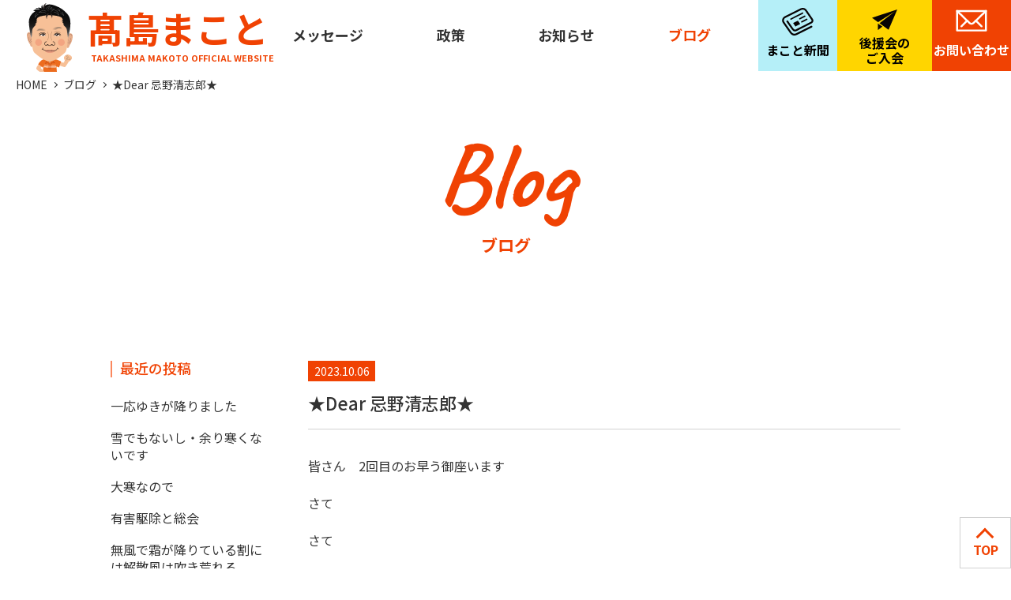

--- FILE ---
content_type: text/html; charset=UTF-8
request_url: https://takashima-makoto.net/blog/%E2%98%85dear-%E5%BF%8C%E9%87%8E%E6%B8%85%E5%BF%97%E9%83%8E%E2%98%85/
body_size: 6092
content:
<!doctype html>
<html lang="ja">
<head>
    <meta name="viewport" content="width=device-width, initial-scale=1.0">

  <!--------------------------------▲ meta ▲-------------------------------->
  <link rel="shortcut icon" type="image/vnd.microsoft.icon" href="https://takashima-makoto.net/wp/wp-content/themes/takashima-makoto/images/favicon.ico" >
  <link rel="icon" type="image/vnd.microsoft.icon" href="https://takashima-makoto.net/wp/wp-content/themes/takashima-makoto/images/favicon.ico" >
  <link rel="apple-touch-icon" href="https://takashima-makoto.net/wp/wp-content/themes/takashima-makoto/images/icon.png">
  <!--------------------------------▼ css ▼-------------------------------->
  
    <title>★Dear 忌野清志郎★|ブログ｜髙島まこと公式ホームページ｜亀山市</title>
  <meta name="keywords" content="ブログ,髙島まこと,亀山市"> 
  <meta name="description" itemprop="description" content="髙島まことの日々の想いを綴ったブログです。" /> 
  
    
  <link rel="stylesheet" type="text/css" href="https://takashima-makoto.net/wp/wp-content/themes/takashima-makoto/style.css">
  <link href="https://takashima-makoto.net/wp/wp-content/themes/takashima-makoto/css/common.css?1111" rel="stylesheet" type="text/css">
    <link rel="stylesheet" type="text/css" href="https://takashima-makoto.net/wp/wp-content/themes/takashima-makoto/css/archive-blog.css"> 
    
<link rel="preconnect" href="https://fonts.googleapis.com">
<link rel="preconnect" href="https://fonts.gstatic.com" crossorigin>
<link href="https://fonts.googleapis.com/css2?family=Caveat:wght@400;500;600;700&family=M+PLUS+Rounded+1c:wght@300;400;500;700&family=Noto+Sans+JP:wght@100;300;400;500;700;900&family=Noto+Serif+JP:wght@200;300;400;500;600;700;900&family=Oswald:wght@300;400;500;600;700&family=Urbanist:ital,wght@0,300;0,400;0,500;0,600;0,700;1,300;1,400;1,500;1,600;1,700&display=swap" rel="stylesheet">
  
<!-- Global site tag (gtag.js) - Google Analytics -->
<script async src="https://www.googletagmanager.com/gtag/js?id=G-2YDB9ZST08"></script>
<script>
  window.dataLayer = window.dataLayer || [];
  function gtag(){dataLayer.push(arguments);}
  gtag('js', new Date());

  gtag('config', 'G-2YDB9ZST08');
  gtag('config', 'UA-235293064-1');
</script>

</head>
<body>
<meta name='robots' content='max-image-preview:large' />
	<style>img:is([sizes="auto" i], [sizes^="auto," i]) { contain-intrinsic-size: 3000px 1500px }</style>
	<link rel='stylesheet' id='wp-block-library-css' href='https://takashima-makoto.net/wp/wp-includes/css/dist/block-library/style.min.css?ver=6.8.3' type='text/css' media='all' />
<style id='classic-theme-styles-inline-css' type='text/css'>
/*! This file is auto-generated */
.wp-block-button__link{color:#fff;background-color:#32373c;border-radius:9999px;box-shadow:none;text-decoration:none;padding:calc(.667em + 2px) calc(1.333em + 2px);font-size:1.125em}.wp-block-file__button{background:#32373c;color:#fff;text-decoration:none}
</style>
<style id='global-styles-inline-css' type='text/css'>
:root{--wp--preset--aspect-ratio--square: 1;--wp--preset--aspect-ratio--4-3: 4/3;--wp--preset--aspect-ratio--3-4: 3/4;--wp--preset--aspect-ratio--3-2: 3/2;--wp--preset--aspect-ratio--2-3: 2/3;--wp--preset--aspect-ratio--16-9: 16/9;--wp--preset--aspect-ratio--9-16: 9/16;--wp--preset--color--black: #000000;--wp--preset--color--cyan-bluish-gray: #abb8c3;--wp--preset--color--white: #ffffff;--wp--preset--color--pale-pink: #f78da7;--wp--preset--color--vivid-red: #cf2e2e;--wp--preset--color--luminous-vivid-orange: #ff6900;--wp--preset--color--luminous-vivid-amber: #fcb900;--wp--preset--color--light-green-cyan: #7bdcb5;--wp--preset--color--vivid-green-cyan: #00d084;--wp--preset--color--pale-cyan-blue: #8ed1fc;--wp--preset--color--vivid-cyan-blue: #0693e3;--wp--preset--color--vivid-purple: #9b51e0;--wp--preset--gradient--vivid-cyan-blue-to-vivid-purple: linear-gradient(135deg,rgba(6,147,227,1) 0%,rgb(155,81,224) 100%);--wp--preset--gradient--light-green-cyan-to-vivid-green-cyan: linear-gradient(135deg,rgb(122,220,180) 0%,rgb(0,208,130) 100%);--wp--preset--gradient--luminous-vivid-amber-to-luminous-vivid-orange: linear-gradient(135deg,rgba(252,185,0,1) 0%,rgba(255,105,0,1) 100%);--wp--preset--gradient--luminous-vivid-orange-to-vivid-red: linear-gradient(135deg,rgba(255,105,0,1) 0%,rgb(207,46,46) 100%);--wp--preset--gradient--very-light-gray-to-cyan-bluish-gray: linear-gradient(135deg,rgb(238,238,238) 0%,rgb(169,184,195) 100%);--wp--preset--gradient--cool-to-warm-spectrum: linear-gradient(135deg,rgb(74,234,220) 0%,rgb(151,120,209) 20%,rgb(207,42,186) 40%,rgb(238,44,130) 60%,rgb(251,105,98) 80%,rgb(254,248,76) 100%);--wp--preset--gradient--blush-light-purple: linear-gradient(135deg,rgb(255,206,236) 0%,rgb(152,150,240) 100%);--wp--preset--gradient--blush-bordeaux: linear-gradient(135deg,rgb(254,205,165) 0%,rgb(254,45,45) 50%,rgb(107,0,62) 100%);--wp--preset--gradient--luminous-dusk: linear-gradient(135deg,rgb(255,203,112) 0%,rgb(199,81,192) 50%,rgb(65,88,208) 100%);--wp--preset--gradient--pale-ocean: linear-gradient(135deg,rgb(255,245,203) 0%,rgb(182,227,212) 50%,rgb(51,167,181) 100%);--wp--preset--gradient--electric-grass: linear-gradient(135deg,rgb(202,248,128) 0%,rgb(113,206,126) 100%);--wp--preset--gradient--midnight: linear-gradient(135deg,rgb(2,3,129) 0%,rgb(40,116,252) 100%);--wp--preset--font-size--small: 13px;--wp--preset--font-size--medium: 20px;--wp--preset--font-size--large: 36px;--wp--preset--font-size--x-large: 42px;--wp--preset--spacing--20: 0.44rem;--wp--preset--spacing--30: 0.67rem;--wp--preset--spacing--40: 1rem;--wp--preset--spacing--50: 1.5rem;--wp--preset--spacing--60: 2.25rem;--wp--preset--spacing--70: 3.38rem;--wp--preset--spacing--80: 5.06rem;--wp--preset--shadow--natural: 6px 6px 9px rgba(0, 0, 0, 0.2);--wp--preset--shadow--deep: 12px 12px 50px rgba(0, 0, 0, 0.4);--wp--preset--shadow--sharp: 6px 6px 0px rgba(0, 0, 0, 0.2);--wp--preset--shadow--outlined: 6px 6px 0px -3px rgba(255, 255, 255, 1), 6px 6px rgba(0, 0, 0, 1);--wp--preset--shadow--crisp: 6px 6px 0px rgba(0, 0, 0, 1);}:where(.is-layout-flex){gap: 0.5em;}:where(.is-layout-grid){gap: 0.5em;}body .is-layout-flex{display: flex;}.is-layout-flex{flex-wrap: wrap;align-items: center;}.is-layout-flex > :is(*, div){margin: 0;}body .is-layout-grid{display: grid;}.is-layout-grid > :is(*, div){margin: 0;}:where(.wp-block-columns.is-layout-flex){gap: 2em;}:where(.wp-block-columns.is-layout-grid){gap: 2em;}:where(.wp-block-post-template.is-layout-flex){gap: 1.25em;}:where(.wp-block-post-template.is-layout-grid){gap: 1.25em;}.has-black-color{color: var(--wp--preset--color--black) !important;}.has-cyan-bluish-gray-color{color: var(--wp--preset--color--cyan-bluish-gray) !important;}.has-white-color{color: var(--wp--preset--color--white) !important;}.has-pale-pink-color{color: var(--wp--preset--color--pale-pink) !important;}.has-vivid-red-color{color: var(--wp--preset--color--vivid-red) !important;}.has-luminous-vivid-orange-color{color: var(--wp--preset--color--luminous-vivid-orange) !important;}.has-luminous-vivid-amber-color{color: var(--wp--preset--color--luminous-vivid-amber) !important;}.has-light-green-cyan-color{color: var(--wp--preset--color--light-green-cyan) !important;}.has-vivid-green-cyan-color{color: var(--wp--preset--color--vivid-green-cyan) !important;}.has-pale-cyan-blue-color{color: var(--wp--preset--color--pale-cyan-blue) !important;}.has-vivid-cyan-blue-color{color: var(--wp--preset--color--vivid-cyan-blue) !important;}.has-vivid-purple-color{color: var(--wp--preset--color--vivid-purple) !important;}.has-black-background-color{background-color: var(--wp--preset--color--black) !important;}.has-cyan-bluish-gray-background-color{background-color: var(--wp--preset--color--cyan-bluish-gray) !important;}.has-white-background-color{background-color: var(--wp--preset--color--white) !important;}.has-pale-pink-background-color{background-color: var(--wp--preset--color--pale-pink) !important;}.has-vivid-red-background-color{background-color: var(--wp--preset--color--vivid-red) !important;}.has-luminous-vivid-orange-background-color{background-color: var(--wp--preset--color--luminous-vivid-orange) !important;}.has-luminous-vivid-amber-background-color{background-color: var(--wp--preset--color--luminous-vivid-amber) !important;}.has-light-green-cyan-background-color{background-color: var(--wp--preset--color--light-green-cyan) !important;}.has-vivid-green-cyan-background-color{background-color: var(--wp--preset--color--vivid-green-cyan) !important;}.has-pale-cyan-blue-background-color{background-color: var(--wp--preset--color--pale-cyan-blue) !important;}.has-vivid-cyan-blue-background-color{background-color: var(--wp--preset--color--vivid-cyan-blue) !important;}.has-vivid-purple-background-color{background-color: var(--wp--preset--color--vivid-purple) !important;}.has-black-border-color{border-color: var(--wp--preset--color--black) !important;}.has-cyan-bluish-gray-border-color{border-color: var(--wp--preset--color--cyan-bluish-gray) !important;}.has-white-border-color{border-color: var(--wp--preset--color--white) !important;}.has-pale-pink-border-color{border-color: var(--wp--preset--color--pale-pink) !important;}.has-vivid-red-border-color{border-color: var(--wp--preset--color--vivid-red) !important;}.has-luminous-vivid-orange-border-color{border-color: var(--wp--preset--color--luminous-vivid-orange) !important;}.has-luminous-vivid-amber-border-color{border-color: var(--wp--preset--color--luminous-vivid-amber) !important;}.has-light-green-cyan-border-color{border-color: var(--wp--preset--color--light-green-cyan) !important;}.has-vivid-green-cyan-border-color{border-color: var(--wp--preset--color--vivid-green-cyan) !important;}.has-pale-cyan-blue-border-color{border-color: var(--wp--preset--color--pale-cyan-blue) !important;}.has-vivid-cyan-blue-border-color{border-color: var(--wp--preset--color--vivid-cyan-blue) !important;}.has-vivid-purple-border-color{border-color: var(--wp--preset--color--vivid-purple) !important;}.has-vivid-cyan-blue-to-vivid-purple-gradient-background{background: var(--wp--preset--gradient--vivid-cyan-blue-to-vivid-purple) !important;}.has-light-green-cyan-to-vivid-green-cyan-gradient-background{background: var(--wp--preset--gradient--light-green-cyan-to-vivid-green-cyan) !important;}.has-luminous-vivid-amber-to-luminous-vivid-orange-gradient-background{background: var(--wp--preset--gradient--luminous-vivid-amber-to-luminous-vivid-orange) !important;}.has-luminous-vivid-orange-to-vivid-red-gradient-background{background: var(--wp--preset--gradient--luminous-vivid-orange-to-vivid-red) !important;}.has-very-light-gray-to-cyan-bluish-gray-gradient-background{background: var(--wp--preset--gradient--very-light-gray-to-cyan-bluish-gray) !important;}.has-cool-to-warm-spectrum-gradient-background{background: var(--wp--preset--gradient--cool-to-warm-spectrum) !important;}.has-blush-light-purple-gradient-background{background: var(--wp--preset--gradient--blush-light-purple) !important;}.has-blush-bordeaux-gradient-background{background: var(--wp--preset--gradient--blush-bordeaux) !important;}.has-luminous-dusk-gradient-background{background: var(--wp--preset--gradient--luminous-dusk) !important;}.has-pale-ocean-gradient-background{background: var(--wp--preset--gradient--pale-ocean) !important;}.has-electric-grass-gradient-background{background: var(--wp--preset--gradient--electric-grass) !important;}.has-midnight-gradient-background{background: var(--wp--preset--gradient--midnight) !important;}.has-small-font-size{font-size: var(--wp--preset--font-size--small) !important;}.has-medium-font-size{font-size: var(--wp--preset--font-size--medium) !important;}.has-large-font-size{font-size: var(--wp--preset--font-size--large) !important;}.has-x-large-font-size{font-size: var(--wp--preset--font-size--x-large) !important;}
:where(.wp-block-post-template.is-layout-flex){gap: 1.25em;}:where(.wp-block-post-template.is-layout-grid){gap: 1.25em;}
:where(.wp-block-columns.is-layout-flex){gap: 2em;}:where(.wp-block-columns.is-layout-grid){gap: 2em;}
:root :where(.wp-block-pullquote){font-size: 1.5em;line-height: 1.6;}
</style>
  
<header class="all_header">
  <div class="header_box">
  <h1><a href="https://takashima-makoto.net/">髙島まこと<span>TAKASHIMA MAKOTO OFFICIAL WEBSITE</span></a></h1>
    <div class="header_item">
      <nav>
        <ul>
          <li class="pc_none"><a href="https://takashima-makoto.net/" title="ホーム" >ホーム</a></li>
      <li><a href="https://takashima-makoto.net/message" title="メッセージ" >メッセージ</a></li>
      <li><a href="https://takashima-makoto.net/policy" title="政策" >政策</a></li>
      <li><a href="https://takashima-makoto.net/news" title="お知らせ" >お知らせ</a></li>
      <li><a href="https://takashima-makoto.net/blog" title="ブログ" class="current">ブログ</a></li>
          
     <li class="pc_none"><a href="https://takashima-makoto.net/makoto-news" title="まこと新聞" >まこと新聞</a></li>
      <li class="pc_none"><a href="https://takashima-makoto.net/supporter" title="後援会のご入会" >後援会のご入会</a></li>
      <li class="pc_none"><a href="https://takashima-makoto.net/contact" title="お問い合わせ" >お問い合わせ</a></li>
      <li class="pc_none"><a href="https://takashima-makoto.net/privacy-policy" title="個人情報の保護" >個人情報の保護</a></li>
        </ul>
      </nav>
      <div class="nav_btn">
      <a href="https://takashima-makoto.net/makoto-news" title="まこと新聞" class="header_makoto">まこと新聞</a>
      <a href="https://takashima-makoto.net/supporter" title="後援会のご入会" class="header_news">後援会の<br>ご入会</a>
      <a href="https://takashima-makoto.net/contact" title="お問い合わせ" class="header_mail">お問い合わせ</a>
      </div>
      <div class="toggle">
        <span></span><span></span><span></span>
      </div>
    </div>
  </div>
</header>
<ul class="bread">
  <li><a href="https://takashima-makoto.net/" title="HOME">HOME</a></li>
  <li><a href="https://takashima-makoto.net/blog">ブログ</a></li>
  <li>★Dear 忌野清志郎★</li>
</ul>
<!--main------------------------------------------------------------------>
<div class="all_blog">
  <main class="page_main">
    <section>
      <h2 class="page_ttl archive">Blog<span>ブログ</span></h2>
      <div class="page_content">

        <div class="archive_main">
        
           <dl class="archive_ttl archive_list">
            <dt><time>2023.10.06</time>
              <!--<span><br />
<b>Warning</b>:  Trying to access array offset on value of type bool in <b>/home/r2161262/public_html/takashima-makoto.net/wp/wp-content/themes/takashima-makoto/single-blog.php</b> on line <b>25</b><br />
<br />
<b>Warning</b>:  Attempt to read property "name" on null in <b>/home/r2161262/public_html/takashima-makoto.net/wp/wp-content/themes/takashima-makoto/single-blog.php</b> on line <b>25</b><br />
</span>-->
            </dt>
            <dd>★Dear 忌野清志郎★</dd>
          </dl>
    
          <div class="single_box">
          
<p>皆さん　2回目のお早う御座います</p>



<p>さて</p>



<p>さて</p>



<p>お見逃しの方に朗報です</p>



<p>再放送決定！10月22日(日)午後4:30～5:29[NHK総合]</p>



<p>NHK-BSで放送された【Dear 忌野清志郎】が地上波NHK総合チャンネルで再放送されます。<br>貴重なインタビューが沢山あった魅力的な番組です。</p>



<p>以前のBS放送が見られなかった人、もう一度見たい人は10月22日(日)にテレビの前に集まれ～～～<br>♪o(^0^o)</p>



<figure class="wp-block-embed is-type-wp-embed is-provider-nhk wp-block-embed-nhk"><div class="wp-block-embed__wrapper">
<iframe class="wp-embedded-content" sandbox="allow-scripts" security="restricted" title="Dear" width="100%" height="252" src="https://embed.www.nhk.jp/p/ts/N86RN19V21/?maxwidth=500&#038;maxheight=750&#038;dnt=1&#038;format=json#?secret=Xebcsjz9FN" data-secret="Xebcsjz9FN" frameborder="0"></iframe>
</div></figure>


          </div>
          <!---->
          <ul class="page_nav">
                        <li class="prev"><a href="https://takashima-makoto.net/blog/%e5%90%8c%e3%81%98%e9%b9%bf%e3%81%a7%e3%81%99%e3%81%8c/" rel="prev">前へ</a></li>
                                    <li class="next"><a href="https://takashima-makoto.net/blog/3%e9%80%a3%e4%bc%91%e3%81%a9%e3%81%86%e3%81%a7%e3%81%97%e3%81%9f%ef%bd%9e/" rel="next">次へ</a></li>
                      </ul>
          <a href="https://takashima-makoto.net/blog" title="ブログ一覧に戻る" class="back_btn">一覧に戻る</a>
        </div>
    
        <div class="side">
          <dl>
            <dt>最近の投稿</dt>
            <dd>
              <ul>
                                <li><a href="https://takashima-makoto.net/blog/%e4%b8%80%e5%bf%9c%e3%82%86%e3%81%8d%e3%81%8c%e9%99%8d%e3%82%8a%e3%81%be%e3%81%97%e3%81%9f/" title="一応ゆきが降りました">一応ゆきが降りました</a></li>
                                <li><a href="https://takashima-makoto.net/blog/%e9%9b%aa%e3%81%a7%e3%82%82%e3%81%aa%e3%81%84%e3%81%97%e3%83%bb%e4%bd%99%e3%82%8a%e5%af%92%e3%81%8f%e3%81%aa%e3%81%84%e3%81%a7%e3%81%99/" title="雪でもないし・余り寒くないです">雪でもないし・余り寒くないです</a></li>
                                <li><a href="https://takashima-makoto.net/blog/%e5%a4%a7%e5%af%92%e3%81%aa%e3%81%ae%e3%81%a7/" title="大寒なので">大寒なので</a></li>
                                <li><a href="https://takashima-makoto.net/blog/%e6%9c%89%e5%ae%b3%e9%a7%86%e9%99%a4%e3%81%a8%e7%b7%8f%e4%bc%9a/" title="有害駆除と総会">有害駆除と総会</a></li>
                                <li><a href="https://takashima-makoto.net/blog/%e7%84%a1%e9%a2%a8%e3%81%a7%e9%9c%9c%e3%81%8c%e9%99%8d%e3%82%8a%e3%81%a6%e3%81%84%e3%82%8b%e5%89%b2%e3%81%ab%e3%81%af%e8%a7%a3%e6%95%a3%e9%a2%a8%e3%81%af%e5%90%b9%e3%81%8d%e8%8d%92%e3%82%8c%e3%82%8b/" title="無風で霜が降りている割には解散風は吹き荒れる">無風で霜が降りている割には解散風は吹き荒れる</a></li>
                                                              </ul>
            </dd>
            <dt>アーカイブ</dt>
            <dd>
              <ul class="year-list"><li><a href="http://takashima-makoto.net/blog/2026">2026年</a></li><li><a href="http://takashima-makoto.net/blog/2025">2025年</a></li><li><a href="http://takashima-makoto.net/blog/2024">2024年</a></li><li><a href="http://takashima-makoto.net/blog/2023">2023年</a></li><li><a href="http://takashima-makoto.net/blog/2022">2022年</a></li></ul>            </dd>
          </dl>
         
        </div>
      </div>
        
  </section>
</main>  
<!--main------------------------------------------------------------------>   
<!--main------------------------------------------------------------------>
  <aside>
    <a href="https://takashima-makoto.net/makoto-news" title="まこと新聞" class="footer_makoto"><span>まこと新聞</span></a>
    <a href="https://takashima-makoto.net/supporter" title="後援会のご入会" class="footerr_news"><span>後援会の<br>ご入会</span></a>
    <p class="pagetop">TOP</p>
  </aside>
  
<footer>
  <div class="footer_box">
    <p class="ttl">髙島まことオフィシャルサイト</p>
    <ul>
      <li><a href="https://takashima-makoto.net/" title="ホーム">ホーム</a></li>
      <li><a href="https://takashima-makoto.net/message" title="メッセージ">メッセージ</a></li>
      <li><a href="https://takashima-makoto.net/policy" title="政策">政策</a></li>
      <li><a href="https://takashima-makoto.net/news" title="お知らせ">お知らせ</a></li>
      <li><a href="https://takashima-makoto.net/blog" title="ブログ">ブログ</a></li>
      <li><a href="https://takashima-makoto.net/makoto-news" title="まこと新聞">まこと新聞</a></li>
      <li><a href="https://takashima-makoto.net/contact" title="お問い合わせ">お問い合わせ</a></li>
      <li><a href="https://takashima-makoto.net/supporter" title="後援会のご入会">後援会のご入会</a></li>
      <li><a href="https://takashima-makoto.net/privacy-policy" title="個人情報の保護">個人情報の保護</a></li>
    </ul>
    <dl>
      <dt>髙島まこと後援会</dt>
      <dd>〒519-0221 三重県亀山市辺法寺町205</dd>
      <dd><a href="tel:0595-85-8988">TEL 0595-85-8988</a>　FAX 0595-86-5523</dd>
    </dl>
  </div>
</footer>

<script src="https://ajax.googleapis.com/ajax/libs/jquery/3.2.1/jquery.min.js"></script>
<script src="https://takashima-makoto.net/wp/wp-content/themes/takashima-makoto/js/common.js"></script>

<script src="https://cdn.jsdelivr.net/npm/viewport-extra@1.0.3/dist/viewport-extra.min.js"></script>
<script>
  var ua = navigator.userAgent
  var sp = (ua.indexOf('iPhone') > 0 || ua.indexOf('Android') > 0 && ua.indexOf('Mobile') > 0)
  var tab = (!sp && (ua.indexOf('iPad') > 0 || ua.indexOf('Android') > 0))
  if (tab) new ViewportExtra(768)
  if (sp) new ViewportExtra({ minWidth: 375})
</script>
<script>
  $(window).load(function(){
	$('html,body').animate({ scrollTop: 0 }, '1');
});
</script>
<script type="speculationrules">
{"prefetch":[{"source":"document","where":{"and":[{"href_matches":"\/*"},{"not":{"href_matches":["\/wp\/wp-*.php","\/wp\/wp-admin\/*","\/wp\/wp-content\/uploads\/*","\/wp\/wp-content\/*","\/wp\/wp-content\/plugins\/*","\/wp\/wp-content\/themes\/takashima-makoto\/*","\/*\\?(.+)"]}},{"not":{"selector_matches":"a[rel~=\"nofollow\"]"}},{"not":{"selector_matches":".no-prefetch, .no-prefetch a"}}]},"eagerness":"conservative"}]}
</script>
</body>
</html>

--- FILE ---
content_type: text/css
request_url: https://takashima-makoto.net/wp/wp-content/themes/takashima-makoto/css/common.css?1111
body_size: 4297
content:
@charset "UTF-8";
/* Scss Document */
body {
  padding: 90px 0 0;
  overflow: hidden; }

/*max-width:1280px*/
/*max-width:1024px*/
@media (max-width: 768px) {
  body {
    padding: 60px 0 0;
    overflow: hidden; } }
/*max-width:768px*/
/*max-width:480px*/
.all_header {
  position: fixed;
  width: 100%;
  left: 0;
  top: 0;
  background-color: #fff;
  z-index: 9999; }

.header_box {
  max-width: 1980px;
  width: 100%;
  animation-name: 0 auto;
  padding: 0 0 0 30px;
  display: -webkit-box;
  display: -ms-flexbox;
  display: -webkit-flex;
  display: flex;
  flex-direction: row;
  flex-wrap: wrap;
  -webkit-box-pack: justify;
  -ms-flex-pack: justify;
  -webkit-justify-content: space-between;
  justify-content: space-between;
  align-items: center;
  height: 90px; }
  .header_box h1 a {
    padding: 0 0 0 90px;
    color: #F04203;
    font: 46px/1.0em 'Noto Sans JP', sans-serif;
    font-weight: 700;
    position: relative; }
    .header_box h1 a span {
      display: block;
      margin: 10px 0 0 5px;
      font: 11px/1.0em 'Noto Sans JP', sans-serif;
      font-weight: 700;
      padding: 0 0 0 90px; }
    .header_box h1 a:before {
      position: absolute;
      content: "";
      height: 90px;
      width: 90px;
      background: url("../images/logo_ttl.svg") left bottom no-repeat;
      left: 0;
      top: -1px; }
    .header_box h1 a:hover {
      cursor: pointer;
      color: #69BB39; }

.header_item {
  display: -webkit-box;
  display: -ms-flexbox;
  display: -webkit-flex;
  display: flex;
  flex-direction: row;
  flex-wrap: wrap;
  -webkit-box-pack: justify;
  -ms-flex-pack: justify;
  -webkit-justify-content: space-between;
  justify-content: space-between;
  align-items: center;
  width: calc(100% - 350px);
  max-width: 920px; }

.nav_btn {
  width: 320px;
  display: -webkit-box;
  display: -ms-flexbox;
  display: -webkit-flex;
  display: flex;
  flex-direction: row;
  flex-wrap: wrap;
  -webkit-box-pack: justify;
  -ms-flex-pack: justify;
  -webkit-justify-content: space-between;
  justify-content: space-between;
  align-items: flex-start; }

nav {
  width: calc(100% - 340px);
  max-width: 530px; }
  nav ul {
    display: -webkit-box;
    display: -ms-flexbox;
    display: -webkit-flex;
    display: flex;
    flex-direction: row;
    flex-wrap: wrap;
    -webkit-box-pack: justify;
    -ms-flex-pack: justify;
    -webkit-justify-content: space-between;
    justify-content: space-between;
    align-items: flex-start;
    width: 100%; }
  nav .pc_none {
    display: none; }
  nav a {
    font: 18px/1.0em 'Noto Sans JP', sans-serif;
    font-weight: 700; }
    nav a.current {
      color: #F04203; }

.header_mail {
  display: block;
  width: 100px;
  height: 90px;
  color: #fff;
  font: 16px/1.0em 'Noto Sans JP', sans-serif;
  font-weight: 700;
  text-align: center;
  background: url("../images/icon_mail.svg") center top 12px no-repeat #F04203;
  background-size: 40px 28px;
  padding: 55px 0 0; }
  .header_mail:hover {
    background: url("../images/icon_mail.svg") center top 12px no-repeat #69BB39;
    color: #fff; }

.header_makoto {
  display: block;
  width: 100px;
  height: 90px;
  color: #000000;
  font: 16px/1.0em 'Noto Sans JP', sans-serif;
  font-weight: 700;
  text-align: center;
  background: url("../images/icon-makoto-news.svg") center top 10px no-repeat #B5EFF8;
  background-size: 40px 35px;
  padding: 55px 0 0; }
  .header_makoto:hover {
    background: url("../images/icon-makoto-news.svg") center top 10px no-repeat #69BB39;
    color: #fff; }

.header_news {
  padding: 45px 0 0;
  display: block;
  width: 120px;
  height: 90px;
  color: #000000;
  font: 16px/1.2em 'Noto Sans JP', sans-serif;
  font-weight: 700;
  text-align: center;
  background: url("../images/icon-newsletter.svg") center top 12px no-repeat #FFD500;
  background-size: 32px 26px; }
  .header_news:hover {
    background: url("../images/icon-newsletter.svg") center top 12px no-repeat #69BB39;
    color: #fff; }

.toggle {
  display: none; }

@media (max-width: 1280px) {
  .header_box {
    max-width: 1980px;
    width: 100%;
    animation-name: 0 auto;
    padding: 0 0 0 20px; } }
/*max-width:1280px*/
@media (max-width: 1024px) {
  .header_box {
    padding: 0;
    background-color: #fff;
    position: relative;
    z-index: 8888; }

  .header_item {
    max-width: 180px; }

  nav {
    position: absolute;
    overflow: hidden;
    top: 90px;
    right: 0;
    width: 100%;
    max-width: 300px;
    background-color: #F3981C;
    visibility: hidden;
    pointer-events: none;
    opacity: 0;
    z-index: 7777;
    height: 100vh;
    padding: 0 0 15%;
    overflow-y: scroll; }
    nav.active {
      opacity: 1;
      pointer-events: all;
      visibility: inherit; }
    nav ul {
      padding: 0;
      width: 100%;
      margin: 0 auto; }
    nav li {
      width: 100%; }
    nav .pc_none {
      display: block; }
    nav a {
      font: 18px/1.0em 'Noto Sans JP', sans-serif;
      font-weight: 700;
      color: #fff;
      display: block;
      padding: 20px; }
      nav a.current {
        color: #fff;
        background-color: #F04203; }
      nav a:hover {
        color: #fff; }

  .nav_btn {
    width: auto;
    max-width: 90px; }

  .header_makoto,
  .header_news {
    display: none; }

  .header_mail {
    width: 90px;
    height: 90px;
    background: url("../images/icon_mail.svg") center center no-repeat #F04203;
    background-size: 50px 50px;
    overflow: hidden;
    text-indent: 100%;
    white-space: nowrap; }
    .header_mail:hover {
      background: url("../images/icon_mail.svg") center center no-repeat #69BB39;
      background-size: 50px 50px;
      color: #fff; }

  .toggle {
    display: block;
    width: 90px;
    height: 90px;
    position: relative; }
    .toggle span {
      display: block;
      width: 55px;
      height: 4px;
      background-color: #F04203;
      position: absolute; }
      .toggle span:nth-of-type(1) {
        transition: .8s;
        top: 30%;
        left: 50%;
        -webkit-transform: translate(-50%, -50%);
        /* Safari用 */
        transform: translate(-50%, -50%); }
      .toggle span:nth-of-type(2) {
        top: 50%;
        left: 50%;
        -webkit-transform: translate(-50%, -50%);
        /* Safari用 */
        transform: translate(-50%, -50%);
        transition: .8s; }
      .toggle span:nth-of-type(3) {
        top: 70%;
        left: 50%;
        -webkit-transform: translate(-50%, -50%);
        /* Safari用 */
        transform: translate(-50%, -50%);
        transition: .5s; }
    .toggle.active {
      background-color: #F3981C; }
      .toggle.active span {
        background-color: #ffffff; }
        .toggle.active span:nth-of-type(1) {
          top: 50%;
          left: 50%;
          -webkit-transform: translate(-50%, -50%) rotate(135deg);
          /* Safari用 */
          transform: translate(-50%, -50%) rotate(135deg); }
        .toggle.active span:nth-of-type(2) {
          top: 50%;
          left: 50%;
          -webkit-transform: translate(-50%, -50%) rotate(45deg);
          /* Safari用 */
          transform: translate(-50%, -50%) rotate(45deg); }
        .toggle.active span:nth-of-type(3) {
          opacity: 0; } }
/*max-width:1024px*/
@media (max-width: 768px) {
  .header_box {
    height: 60px;
    padding: 0 0 0 10px; }
    .header_box h1 a {
      width: 300px;
      height: 60px; }
    .header_box h1 a {
      padding: 0 0 0 65px;
      color: #F04203;
      font: 40px/1.0em 'Noto Sans JP', sans-serif;
      font-weight: 700;
      position: relative; }
      .header_box h1 a span {
        display: none; }
      .header_box h1 a:before {
        position: absolute;
        content: "";
        height: 60px;
        width: 60px;
        background: url("../images/logo_ttl.svg") left bottom no-repeat;
        background-size: auto 58px;
        left: 0;
        top: 0px; }

  .header_item {
    width: calc(100% - 300px);
    max-width: 120px; }

  nav {
    position: absolute;
    top: 60px;
    width: 100%;
    max-width: 100%;
    height: 100vh;
    padding: 0 0 50%; }
    nav ul {
      display: block;
      width: 100%;
      padding: 20px 0; }
    nav a {
      padding: 15px 25px;
      font: 18px/1.0em 'Noto Sans JP', sans-serif;
      font-weight: 700;
      display: block; }

  .header_mail {
    display: block;
    width: 60px;
    height: 60px;
    color: #fff;
    font: 18px/130px 'Noto Sans JP', sans-serif;
    font-weight: 700;
    text-align: center;
    background: url("../images/icon_mail.svg") center top 15px no-repeat #F04203;
    background-size: 40px 28px; }
    .header_mail:hover {
      background: url("../images/icon_mail.svg") center top 15px no-repeat #69BB39;
      color: #fff; }

  .toggle {
    display: block;
    width: 60px;
    height: 60px; }
    .toggle span {
      display: block;
      width: 35px;
      height: 4px;
      background-color: #F04203;
      position: absolute; } }
/*max-width:768px*/
@media (max-width: 480px) {
  .header_box {
    padding: 0;
    height: 60px; }
    .header_box h1 {
      width: calc(100% - 120px); }
      .header_box h1 a {
        padding: 0 0 0 60px;
        color: #F04203;
        font: 28px/58px 'Noto Sans JP', sans-serif;
        font-weight: 700;
        position: relative;
        display: block;
        width: 220px; }
        .header_box h1 a span {
          display: none; }
        .header_box h1 a:before {
          position: absolute;
          content: "";
          height: 60px;
          width: 60px;
          background: url("../images/logo_ttl.svg") left bottom no-repeat;
          background-size: auto 60px;
          left: 0;
          top: 0; }

  .header_item {
    width: 120px;
    max-width: 120px; }

  .header_mail {
    display: block;
    width: 60px;
    height: 60px;
    color: #fff;
    font: 18px/130px 'Noto Sans JP', sans-serif;
    font-weight: 700;
    text-align: center;
    background: url("../images/icon_mail.svg") center top 15px no-repeat #F04203;
    background-size: 40px 28px; }
    .header_mail:hover {
      background: url("../images/icon_mail.svg") center top 15px no-repeat #69BB39;
      color: #fff; }

  .toggle {
    display: block;
    width: 60px;
    height: 60px; } }
/*max-width:480px*/
/**************************************************************/
aside {
  position: fixed;
  bottom: 0;
  right: 0;
  z-index: 8888; }
  aside .pagetop {
    display: block;
    width: 65px;
    height: 65px;
    color: #f04203;
    text-align: center;
    font: 16px/80px 'Noto Sans JP', sans-serif;
    font-weight: 700;
    border: 1px solid #D1D1D1;
    position: relative;
    background-color: #fff; }
    aside .pagetop:hover {
      cursor: pointer;
      color: #69BB39; }
      aside .pagetop:hover:before {
        border-top: 3px solid #69BB39;
        border-right: 3px solid #69BB39; }
    aside .pagetop:before {
      position: absolute;
      content: "";
      top: 25%;
      left: 37%;
      -webkit-transform: translate(-50%, -50%);
      /* Safari用 */
      transform: translate(-50%, -50%);
      width: 13px;
      height: 13px;
      border-top: 3px solid #f04203;
      border-right: 3px solid #f04203;
      -webkit-transform: rotate(-45deg);
      transform: rotate(-45deg); }
  aside .footer_makoto,
  aside .footerr_news {
    display: none; }

/*max-width:1280px*/
@media (max-width: 1024px) {
  aside {
    display: -webkit-box;
    display: -ms-flexbox;
    display: -webkit-flex;
    display: flex;
    flex-direction: row;
    flex-wrap: wrap;
    -webkit-box-pack: justify;
    -ms-flex-pack: justify;
    -webkit-justify-content: flex-start;
    justify-content: flex-start;
    align-items: flex-start;
    width: 100%; }
    aside .pagetop {
      width: 55px;
      height: 55px;
      font: 15px/70px 'Noto Sans JP', sans-serif;
      font-weight: 700; }
      aside .pagetop:before {
        position: absolute;
        content: "";
        top: 25%;
        left: 37%;
        -webkit-transform: translate(-50%, -50%);
        /* Safari用 */
        transform: translate(-50%, -50%);
        width: 10px;
        height: 10px;
        border-top: 3px solid #f04203;
        border-right: 3px solid #f04203;
        -webkit-transform: rotate(-45deg);
        transform: rotate(-45deg); }
    aside .footer_makoto,
    aside .footerr_news {
      display: block;
      width: calc((100% - 55px)/2);
      text-align: center;
      height: 55px; }
      aside .footer_makoto br,
      aside .footerr_news br {
        display: none; }
      aside .footer_makoto span,
      aside .footerr_news span {
        position: relative;
        font: 15px/53px 'Noto Sans JP', sans-serif;
        font-weight: 700;
        display: inline-block; }
      aside .footer_makoto:hover,
      aside .footerr_news:hover {
        cursor: pointer;
        background-color: #69BB39;
        color: #000; }
    aside .footer_makoto {
      background: #B5EFF8; }
      aside .footer_makoto span {
        position: relative;
        padding: 0 0 0 37px; }
        aside .footer_makoto span:before {
          position: absolute;
          content: "";
          background: url("../images/icon-makoto-news.svg") center center no-repeat;
          background-size: contain;
          display: block;
          width: 30px;
          height: 33px;
          top: 11px;
          left: 0; }
    aside .footerr_news {
      background: #FFD500; }
      aside .footerr_news span {
        position: relative;
        padding: 0 0 0 35px; }
        aside .footerr_news span:before {
          position: absolute;
          content: "";
          background: url("../images/icon-newsletter.svg") center center no-repeat;
          background-size: contain;
          display: block;
          width: 30px;
          height: 33px;
          top: 11px;
          left: 0; } }
/*max-width:1024px*/
@media (max-width: 768px) {
  aside {
    display: -webkit-box;
    display: -ms-flexbox;
    display: -webkit-flex;
    display: flex;
    flex-direction: row;
    flex-wrap: wrap;
    -webkit-box-pack: justify;
    -ms-flex-pack: justify;
    -webkit-justify-content: flex-start;
    justify-content: flex-start;
    align-items: flex-start;
    width: 100%; }
    aside .pagetop {
      width: 55px;
      height: 55px;
      font: 15px/70px 'Noto Sans JP', sans-serif;
      font-weight: 700; }
      aside .pagetop:before {
        position: absolute;
        content: "";
        top: 25%;
        left: 37%;
        -webkit-transform: translate(-50%, -50%);
        /* Safari用 */
        transform: translate(-50%, -50%);
        width: 10px;
        height: 10px;
        border-top: 3px solid #f04203;
        border-right: 3px solid #f04203;
        -webkit-transform: rotate(-45deg);
        transform: rotate(-45deg); }
    aside .footer_makoto,
    aside .footerr_news {
      display: block;
      width: calc((100% - 55px)/2);
      text-align: center;
      height: 55px; }
      aside .footer_makoto br,
      aside .footerr_news br {
        display: block; }
      aside .footer_makoto span,
      aside .footerr_news span {
        position: relative;
        display: inline-block; }
      aside .footer_makoto:hover,
      aside .footerr_news:hover {
        cursor: pointer;
        background-color: #69BB39;
        color: #000; }
    aside .footer_makoto {
      background: #B5EFF8; }
      aside .footer_makoto span {
        font: 15px/53px 'Noto Sans JP', sans-serif;
        font-weight: 700;
        position: relative;
        padding: 0 0 0 37px; }
        aside .footer_makoto span:before {
          position: absolute;
          content: "";
          background: url("../images/icon-makoto-news.svg") center center no-repeat;
          background-size: contain;
          display: block;
          width: 30px;
          height: 33px;
          top: 11px;
          left: 0; }
    aside .footerr_news {
      background: #FFD500; }
      aside .footerr_news span {
        font: 15px/1.3em 'Noto Sans JP', sans-serif;
        font-weight: 700;
        position: relative;
        padding: 6px 0 0 35px; }
        aside .footerr_news span:before {
          position: absolute;
          content: "";
          background: url("../images/icon-newsletter.svg") center center no-repeat;
          background-size: contain;
          display: block;
          width: 30px;
          height: 33px;
          top: 11px;
          left: 0; } }
/*max-width:768px*/
@media (max-width: 480px) {
  aside .pagetop {
    width: 45px;
    height: 45px;
    font: 13px/58px 'Noto Sans JP', sans-serif;
    font-weight: 700; }
    aside .pagetop:before {
      width: 8px;
      height: 8px; }
  aside .footer_makoto,
  aside .footerr_news {
    display: block;
    width: calc((100% - 45px)/2);
    text-align: center;
    height: 45px; }
    aside .footer_makoto br,
    aside .footerr_news br {
      display: block; }
    aside .footer_makoto span,
    aside .footerr_news span {
      position: relative;
      display: inline-block; }
    aside .footer_makoto:hover,
    aside .footerr_news:hover {
      cursor: pointer;
      background-color: #69BB39;
      color: #000; }
  aside .footer_makoto {
    background: #B5EFF8; }
    aside .footer_makoto span {
      font: 13px/43px 'Noto Sans JP', sans-serif;
      font-weight: 700;
      position: relative;
      padding: 0 0 0 37px; }
      aside .footer_makoto span:before {
        width: 30px;
        height: 33px;
        top: 8px;
        left: 0; }
  aside .footerr_news {
    background: #FFD500; }
    aside .footerr_news span {
      font: 13px/1.2em 'Noto Sans JP', sans-serif;
      font-weight: 700;
      position: relative;
      padding: 6px 0 0 37px; }
      aside .footerr_news span:before {
        width: 28px;
        height: 30px;
        top: 8px;
        left: 0; } }
/*max-width:480px*/
/**************************************************************/
footer {
  padding: 65px 0 60px;
  border-top: 1px solid #D1D1D1; }

.footer_box {
  max-width: 1280px;
  width: calc(100% - 80px);
  margin: 0 auto;
  padding: 0 0 0 165px;
  position: relative; }
  .footer_box:before {
    position: absolute;
    content: "";
    display: block;
    background: url("../images/character.svg") center center no-repeat;
    background-size: contain;
    width: 120px;
    height: 229px;
    left: 0;
    top: -20px; }
  .footer_box .ttl {
    font: 38px/1.0em 'Noto Sans JP', sans-serif;
    font-weight: 700;
    color: #F04203;
    margin: 0 0 35px; }
  .footer_box ul {
    display: -webkit-box;
    display: -ms-flexbox;
    display: -webkit-flex;
    display: flex;
    flex-direction: row;
    flex-wrap: wrap;
    -webkit-box-pack: justify;
    -ms-flex-pack: justify;
    -webkit-justify-content: space-between;
    justify-content: space-between;
    align-items: flex-start;
    margin: 0 0 20px; }
  .footer_box li {
    font: 18px/1.0em 'Noto Sans JP', sans-serif;
    font-weight: 700;
    margin: 0 15px 15px 0; }
  .footer_box dt {
    font: 20px/1.0em 'Noto Sans JP', sans-serif;
    font-weight: 700;
    margin: 0 0 10px; }
  .footer_box dd {
    font: 16px/1.7em 'Noto Sans JP', sans-serif;
    font-weight: 500; }
    .footer_box dd a {
      pointer-events: none; }

@media (max-width: 1280px) {
  .footer_box ul {
    display: -webkit-box;
    display: -ms-flexbox;
    display: -webkit-flex;
    display: flex;
    flex-direction: row;
    flex-wrap: wrap;
    -webkit-box-pack: justify;
    -ms-flex-pack: justify;
    -webkit-justify-content: flex-start;
    justify-content: flex-start;
    align-items: flex-start;
    margin: 0 0 20px; } }
/*max-width:1280px*/
@media (max-width: 1024px) {
  footer {
    padding: 65px 0 100px;
    border-top: 1px solid #D1D1D1; }

  .footer_box {
    width: calc(100% - 60px);
    padding: 0 0 0 130px; }
    .footer_box:before {
      width: 110px;
      height: 229px;
      left: -10px;
      top: -20px; }
    .footer_box .ttl {
      font: 35px/1.0em 'Noto Sans JP', sans-serif;
      font-weight: 700;
      color: #F04203;
      margin: 0 0 35px; }
    .footer_box dd a {
      pointer-events: auto; } }
/*max-width:1024px*/
@media (max-width: 768px) {
  footer {
    padding: 40px 0 80px; }

  .footer_box {
    max-width: 420px;
    width: calc(100% - 50px);
    margin: 0 auto;
    padding: 215px 0 0;
    position: relative; }
    .footer_box:before {
      position: absolute;
      content: "";
      display: block;
      background: url("../images/character.svg") center center no-repeat;
      background-size: contain;
      width: 100px;
      height: 195px;
      top: 0%;
      left: 50%;
      -webkit-transform: translate(-50%, 0%);
      /* Safari用 */
      transform: translate(-50%, 0%); }
    .footer_box .ttl {
      font: 30px/1.0em 'Noto Sans JP', sans-serif;
      font-weight: 700;
      color: #F04203;
      margin: 0 0 35px;
      text-align: center; }
    .footer_box ul {
      display: none; } }
/*max-width:768px*/
@media (max-width: 480px) {
  footer {
    padding: 40px 0 60px;
    border-top: 1px solid #D1D1D1; }

  .footer_box {
    max-width: 310px;
    width: calc(100% - 40px);
    margin: 0 auto;
    padding: 170px 0 0;
    position: relative; }
    .footer_box:before {
      width: 100px;
      height: 150px; }
    .footer_box .ttl {
      font: 22px/1.0em 'Noto Sans JP', sans-serif;
      font-weight: 700;
      margin: 0 0 25px;
      text-align: left; }
    .footer_box dt {
      font: 18px/1.0em 'Noto Sans JP', sans-serif;
      font-weight: 700;
      margin: 0 0 10px; }
    .footer_box dd {
      font: 15px/1.7em 'Noto Sans JP', sans-serif;
      font-weight: 500; }
      .footer_box dd a {
        pointer-events: none; } }
/*max-width:480px*/
/**************************************************************/
.bread {
  width: 100%;
  margin: 10px auto 0;
  padding: 0 20px;
  display: -webkit-box;
  display: -ms-flexbox;
  display: -webkit-flex;
  display: flex;
  flex-direction: row;
  flex-wrap: wrap;
  -webkit-box-pack: justify;
  -ms-flex-pack: justify;
  -webkit-justify-content: flex-start;
  justify-content: flex-start;
  align-items: flex-start; }
  .bread li {
    font: 14px/1.0em 'Noto Sans JP', sans-serif;
    font-weight: 400;
    padding: 0 20px 0 0;
    position: relative; }
    .bread li:last-of-type:before {
      display: none; }
    .bread li:before {
      position: absolute;
      content: "";
      right: 8px;
      top: 5px;
      width: 4px;
      height: 4px;
      border-top: 1px solid #333;
      border-right: 1px solid #333;
      -webkit-transform: rotate(45deg);
      transform: rotate(45deg); }

/*max-width:1280px*/
/*max-width:1024px*/
@media (max-width: 768px) {
  .bread {
    display: none; } }
/*max-width:768px*/
/*max-width:480px*/
/**************************************************************/
h2.page_ttl {
  font: 120px/1.0em 'Caveat', cursive;
  font-weight: bold;
  position: relative;
  color: #F04203;
  text-align: center; }
  h2.page_ttl span {
    margin: 10px 0 0;
    width: 100%;
    text-align: center;
    display: block;
    font: 21px/1.6em 'Noto Sans JP', sans-serif;
    font-weight: bold; }
  h2.page_ttl.privacy {
    margin: 0 0 90px; }
  h2.page_ttl.archive {
    margin: 0 0 130px; }
  h2.page_ttl.single {
    margin: 0 0 130px; }

/*max-width:1280px*/
/*max-width:1024px*/
@media (max-width: 768px) {
  h2.page_ttl {
    font: 80px/1.0em 'Caveat', cursive;
    font-weight: bold; }
    h2.page_ttl span {
      font: 20px/1.6em 'Noto Sans JP', sans-serif;
      font-weight: bold; }
    h2.page_ttl.privacy {
      margin: 0 0 55px; }
    h2.page_ttl.archive {
      margin: 0 0 100px; }
    h2.page_ttl.single {
      margin: 0 0 60px; } }
/*max-width:768px*/
@media (max-width: 480px) {
  h2.page_ttl {
    font: 60px/1.0em 'Caveat', cursive;
    font-weight: bold; }
    h2.page_ttl span {
      font: 20px/1.6em 'Noto Sans JP', sans-serif;
      font-weight: bold; }
    h2.page_ttl.privacy {
      margin: 0 0 35px; }
    h2.page_ttl.archive, h2.page_ttl.single {
      margin: 0 0 55px; } }
/*max-width:480px*/
/**************************************************************/
main.page_main {
  padding: 50px 0 180px; }

/*max-width:1280px*/
/*max-width:1024px*/
@media (max-width: 768px) {
  main.page_main {
    padding: 50px 0 100px; } }
/*max-width:768px*/
/*max-width:480px*/


--- FILE ---
content_type: text/css
request_url: https://takashima-makoto.net/wp/wp-content/themes/takashima-makoto/css/archive-blog.css
body_size: 1878
content:
/* Scss Document */
.page_content {
  display: -webkit-box;
  display: -ms-flexbox;
  display: -webkit-flex;
  display: flex;
  flex-direction: row;
  flex-wrap: wrap;
  -webkit-box-pack: justify;
  -ms-flex-pack: justify;
  -webkit-justify-content: space-between;
  justify-content: space-between;
  align-items: flex-start;
  width: calc(100% - 80px);
  max-width: 1000px;
  margin: 0 auto; }

/*max-width:1280px*/
@media (max-width: 1024px) {
  .page_content {
    display: -webkit-box;
    display: -ms-flexbox;
    display: -webkit-flex;
    display: flex;
    flex-direction: column;
    flex-wrap: wrap;
    -webkit-box-pack: justify;
    -ms-flex-pack: justify;
    -webkit-justify-content: space-between;
    justify-content: space-between;
    align-items: flex-start;
    width: calc(100% - 80px);
    max-width: 1000px;
    margin: 0 auto; } }
/*max-width:1024px*/
@media (max-width: 768px) {
  .page_content {
    width: calc(100% - 50px); } }
/*max-width:768px*/
@media (max-width: 480px) {
  .page_content {
    width: calc(100% - 40px); } }
/*max-width:480px*/
/***************************************/
.archive_main {
  order: 2;
  max-width: 750px;
  width: calc(100% - 250px); }

/*max-width:1280px*/
@media (max-width: 1024px) {
  .archive_main {
    order: 1;
    max-width: 750px;
    width: 100%;
    margin: 0 auto; } }
/*max-width:1024px*/
/*max-width:768px*/
/*max-width:480px*/
/***************************************/
.archive_list dt {
  display: -webkit-box;
  display: -ms-flexbox;
  display: -webkit-flex;
  display: flex;
  flex-direction: row;
  flex-wrap: wrap;
  -webkit-box-pack: justify;
  -ms-flex-pack: justify;
  -webkit-justify-content: flex-start;
  justify-content: flex-start;
  align-items: center;
  font: 14px/24px 'Noto Sans JP', sans-serif;
  font-weight: 400;
  padding: 25px 0 0; }
  .archive_list dt time {
    text-align: center;
    width: 85px;
    color: #fff;
    background-color: #F04203;
    border: 1px solid #F04203; }
  .archive_list dt span {
    border: 1px solid #A4A4A4;
    padding: 0 10px; }
  .archive_list dt:first-of-type {
    padding: 0; }
.archive_list dd {
  font: 22px/1.6em 'Noto Sans JP', sans-serif;
  font-weight: 500;
  padding: 10px 0 30px;
  border-bottom: 1px solid #D1D1D1; }
.archive_list.archive_ttl {
  margin: 0 0 30px; }
  .archive_list.archive_ttl dd {
    padding: 10px 0 15px; }

/*max-width:1280px*/
/*max-width:1024px*/
/*max-width:768px*/
@media (max-width: 480px) {
  .archive_list dt {
    font: 13px/24px 'Noto Sans JP', sans-serif;
    font-weight: 400; }
  .archive_list dd {
    padding: 5px 0 20px;
    font: 18px/1.6em 'Noto Sans JP', sans-serif;
    font-weight: 500; } }
/*max-width:480px*/
/***************************************/
.side {
  width: 200px;
  order: 1; }
  .side dt {
    font: 18px/1.0em 'Noto Sans JP', sans-serif;
    font-weight: 500;
    color: #F04203;
    border-left: 2px solid #FB885E;
    padding: 0 0 3px 10px;
    margin: 0 0 25px; }
  .side dd {
    margin: 0 0 50px; }
  .side a {
    font: 16px/1.4em 'Noto Sans JP', sans-serif;
    font-weight: 400; }
  .side li {
    margin: 0 0 18px; }

/*max-width:1280px*/
@media (max-width: 1024px) {
  .side {
    max-width: 750px;
    width: 100%;
    order: 3;
    margin: 0 auto; } }
/*max-width:1024px*/
/*max-width:768px*/
/*max-width:480px*/
/***************************************/
.pagination {
  order: 3;
  max-width: 300px;
  margin: 70px auto;
  display: -webkit-box;
  display: -ms-flexbox;
  display: -webkit-flex;
  display: flex;
  flex-direction: row;
  flex-wrap: wrap;
  -webkit-box-pack: justify;
  -ms-flex-pack: justify;
  -webkit-justify-content: space-between;
  justify-content: center;
  align-items: center; }
  .pagination a, .pagination span {
    font: 16px/26px 'Noto Sans JP', sans-serif;
    font-weight: 400;
    display: block;
    width: 30px;
    height: 30px;
    border: 1px solid #c9caca;
    text-align: center;
    margin: 3px; }
  .pagination a:hover {
    opacity: 0.5s; }
  .pagination span {
    border: 1px solid #f04203;
    background-color: #fff;
    color: #f04203; }

/*max-width:1280px*/
@media (max-width: 1024px) {
  .pagination {
    order: 2;
    margin: 70px auto 100px; } }
/*max-width:1024px*/
/*max-width:768px*/
@media (max-width: 480px) {
  .pagination {
    order: 2;
    margin: 50px auto 80px; } }
/*max-width:480px*/
/***************************************/
.single_box {
  max-width: 1000px;
  margin: 0 auto 115px;
  font: 16px/1.0em 'Noto Sans JP', sans-serif;
  font-weight: 400; }
  .single_box p {
    font: 16px/2.0em 'Noto Sans JP', sans-serif;
    font-weight: 400;
    margin: 0 0 15px;
    text-align: justify;
    text-justify: inter-ideograph; }
  .single_box h1 {
    font: 200%/1.8em 'Noto Sans JP', sans-serif;
    font-weight: 700;
    margin: 0 0 15px;
    text-align: justify;
    text-justify: inter-ideograph; }
  .single_box h2 {
    font: 180%/1.8em 'Noto Sans JP', sans-serif;
    font-weight: 700;
    margin: 0 0 15px;
    text-align: justify;
    text-justify: inter-ideograph; }
  .single_box h3 {
    font: 160%/1.8em 'Noto Sans JP', sans-serif;
    font-weight: 700;
    margin: 0 0 15px;
    text-align: justify;
    text-justify: inter-ideograph; }
  .single_box h4 {
    font: 140%/1.8em 'Noto Sans JP', sans-serif;
    font-weight: 700;
    margin: 0 0 15px;
    text-align: justify;
    text-justify: inter-ideograph; }
  .single_box h5 {
    font: 120%/1.8em 'Noto Sans JP', sans-serif;
    font-weight: 700;
    margin: 0 0 15px;
    text-align: justify;
    text-justify: inter-ideograph; }
  .single_box img {
    max-width: 100%;
    height: auto;
    margin: 0 0 15px; }
  .single_box p iframe {
    max-width: 100%; }

/*max-width:1280px*/
/*max-width:1024px*/
@media (max-width: 768px) {
  .single_box {
    margin: 0 auto 85px;
    font: 16px/1.0em 'Noto Sans JP', sans-serif;
    font-weight: 400; }
    .single_box p {
      font: 16px/2.2em 'Noto Sans JP', sans-serif;
      font-weight: 400;
      text-align: justify;
      text-justify: inter-ideograph; }
    .single_box h1 {
      font: 200%/1.6em 'Noto Sans JP', sans-serif;
      font-weight: 700;
      margin: 0 0 20px;
      text-align: justify;
      text-justify: inter-ideograph; }
    .single_box h2 {
      font: 180%/1.8em 'Noto Sans JP', sans-serif;
      font-weight: 700;
      margin: 0 0 20px;
      text-align: justify;
      text-justify: inter-ideograph; }
    .single_box h3 {
      font: 160%/1.8em 'Noto Sans JP', sans-serif;
      font-weight: 700;
      margin: 0 0 20px;
      text-align: justify;
      text-justify: inter-ideograph; }
    .single_box h4 {
      font: 140%/1.8em 'Noto Sans JP', sans-serif;
      font-weight: 700;
      margin: 0 0 20px;
      text-align: justify;
      text-justify: inter-ideograph; }
    .single_box h5 {
      font: 120%/1.8em 'Noto Sans JP', sans-serif;
      font-weight: 700;
      margin: 0 0 20px;
      text-align: justify;
      text-justify: inter-ideograph; }
    .single_box img {
      max-width: 100%;
      height: auto;
      margin: 0 0 50px; }
    .single_box p iframe {
      max-width: 100%; } }
/*max-width:768px*/
@media (max-width: 480px) {
  .single_box {
    margin: 0 auto 65px; } }
/*max-width:480px*/
/***************************************/
.page_nav {
  display: -webkit-box;
  display: -ms-flexbox;
  display: -webkit-flex;
  display: flex;
  flex-direction: row;
  flex-wrap: wrap;
  -webkit-box-pack: justify;
  -ms-flex-pack: justify;
  -webkit-justify-content: space-between;
  justify-content: space-between;
  align-items: flex-start;
  max-width: 322px;
  margin: 0 auto 45px; }
  .page_nav li {
    width: 150px; }
    .page_nav li.prev a {
      padding: 0 0 0 20px; }
      .page_nav li.prev a:before {
        -webkit-transform: rotate(-135deg);
        transform: rotate(-135deg);
        left: 15px;
        top: 15px; }
    .page_nav li.next a {
      padding: 0 20px 0 0; }
      .page_nav li.next a:before {
        -webkit-transform: rotate(45deg);
        transform: rotate(45deg);
        right: 15px;
        left: auto;
        top: 13px; }
  .page_nav a {
    display: block;
    width: 100%;
    height: 40px;
    text-align: center;
    position: relative;
    border: 1px solid #A4A4A4;
    font: 15px/38px 'Noto Sans JP', sans-serif;
    font-weight: 400; }
    .page_nav a:before {
      position: absolute;
      content: "";
      left: 3px;
      width: 7px;
      height: 7px;
      border-top: 2px solid #A4A4A4;
      border-right: 2px solid #A4A4A4; }

/*max-width:1280px*/
/*max-width:1024px*/
/*max-width:768px*/
@media (max-width: 480px) {
  .page_nav {
    display: -webkit-box;
    display: -ms-flexbox;
    display: -webkit-flex;
    display: flex;
    flex-direction: row;
    flex-wrap: wrap;
    -webkit-box-pack: justify;
    -ms-flex-pack: justify;
    -webkit-justify-content: space-between;
    justify-content: space-between;
    align-items: flex-start;
    max-width: 322px;
    margin: 0 auto 45px; }
    .page_nav li {
      width: 150px; }
      .page_nav li.prev a {
        padding: 0 0 0 20px; }
        .page_nav li.prev a:before {
          -webkit-transform: rotate(-135deg);
          transform: rotate(-135deg);
          left: 15px;
          top: 15px; }
      .page_nav li.next a {
        padding: 0 20px 0 0; }
        .page_nav li.next a:before {
          -webkit-transform: rotate(45deg);
          transform: rotate(45deg);
          right: 15px;
          left: auto;
          top: 13px; }
    .page_nav a {
      display: block;
      width: 100%;
      height: 40px;
      text-align: center;
      position: relative;
      border: 1px solid #A4A4A4;
      font: 15px/38px 'Noto Sans JP', sans-serif;
      font-weight: 400; }
      .page_nav a:before {
        position: absolute;
        content: "";
        left: 3px;
        width: 7px;
        height: 7px;
        border-top: 2px solid #A4A4A4;
        border-right: 2px solid #A4A4A4; } }
/*max-width:480px*/
/***************************************/
.back_btn {
  text-align: center;
  width: 120px;
  margin: 0 auto;
  display: block;
  font: 16px/1.0em 'Noto Sans JP', sans-serif;
  font-weight: 400; }

/*max-width:1280px*/
@media (max-width: 1024px) {
  .back_btn {
    margin: 0 auto 85px; } }
/*max-width:1024px*/
/*max-width:768px*/
@media (max-width: 480px) {
  .back_btn {
    margin: 0 auto 65px; } }
/*max-width:480px*/


--- FILE ---
content_type: image/svg+xml
request_url: https://takashima-makoto.net/wp/wp-content/themes/takashima-makoto/images/logo_ttl.svg
body_size: 29798
content:
<svg xmlns="http://www.w3.org/2000/svg" xmlns:xlink="http://www.w3.org/1999/xlink" width="320" height="87" viewBox="0 0 320 87"><defs><style>.a,.b,.c{fill:#f04203;}.a{stroke:#707070;}.b{font-size:46px;font-family:NotoSansCJKjp-Bold, Noto Sans CJK JP;font-weight:700;}.c{font-size:11px;font-family:NotoSansCJKjp-Medium, Noto Sans CJK JP;font-weight:500;letter-spacing:0.01em;}.d{clip-path:url(#a);}.e{fill:#e9c19c;}.f{fill:#ec6c1f;}.g{fill:#eeeeef;}.h{fill:#b4b4b5;}.i{fill:#d2d2d3;}.j{fill:#3e3a39;}.k{fill:#f7c097;}.l{fill:#d4a181;}.m{fill:#e6ae8b;}.n{fill:#ad7c67;}.o{fill:url(#b);}.p{fill:#231815;}.q{fill:#ea9c80;}.r{fill:#b88a69;}.s{fill:#717071;}.t{fill:#2e2624;}.u{fill:#f3a481;}.v,.z{fill:#fff;}.w,.z{opacity:0.8;}.x{fill:#cb9974;}.y{fill:#af8a6d;}.aa{fill:#b84113;}</style><clipPath id="a"><rect class="a" width="84" height="87"/></clipPath><linearGradient id="b" x1="0.5" y1="1" x2="0.5" gradientUnits="objectBoundingBox"><stop offset="0" stop-color="#b3b3b3"/><stop offset="0.013" stop-color="#a8a8a8"/><stop offset="0.065" stop-color="#838383"/><stop offset="0.123" stop-color="#636363"/><stop offset="0.186" stop-color="#484848"/><stop offset="0.259" stop-color="#323232"/><stop offset="0.343" stop-color="#212121"/><stop offset="0.447" stop-color="#151515"/><stop offset="0.593" stop-color="#0e0e0e"/><stop offset="0.999" stop-color="#0d0d0d"/></linearGradient></defs><text class="b" transform="translate(90 56)"><tspan x="0" y="0">髙島まこと</tspan></text><text class="c" transform="translate(91 78)"><tspan x="0" y="0">TAAKASHIMA MAKOTO OFFICIAL WEBSITE</tspan></text><g class="d"><g transform="translate(43.019 56.248)"><g transform="translate(-29.019 -56.248)"><path class="e" d="M42.78,185.4s.394,5.951.536,6.848.189,2.74.189,2.74a6.181,6.181,0,0,0-.362,1.417,1.6,1.6,0,0,0,.362.708s-.394,2.125-.362,2.409a1.647,1.647,0,0,0,.362.661,2.715,2.715,0,0,1,2.314-.708,21.226,21.226,0,0,1,3.614,2.22s1.042-1.322.853-1.842-.853-2.314-.853-2.314.617-.284.617-.708v-1.606l.259-4.976h1.656s.587,5.874.634,6.252a4.9,4.9,0,0,1-.214,1.275l.451.661a6.034,6.034,0,0,1-.215,1.134c-.595.706.856,2.424.856,2.424s1.629-2.262,2.6-2.309,3.159.122,3.159.122a2.259,2.259,0,0,0,.189-.661c.047-.378-.614-1.322-.614-1.322l-.094-1.417s.384-4.628.523-6.423.185-4.582.185-4.582Z" transform="translate(-21.795 -94.455)"/><path class="f" d="M40.692,213.533s-.519,2.031-.9,2.125-2.314.992-2.692,1.795-.378,2.031.189,2.456a7.578,7.578,0,0,0,3.92.8,3.025,3.025,0,0,0,2.361-1.086,3.33,3.33,0,0,0,.236-.9s2.531-1.213,2.722-1.7a7.305,7.305,0,0,0,0-2.077s-1.73-2.365-3.336-2.129A8.48,8.48,0,0,0,40.692,213.533Z" transform="translate(-18.769 -108.418)"/><g transform="translate(17.895 109.559)"><path class="g" d="M43.557,225.295a5.905,5.905,0,0,0,.443-1c-.763.175-3.038.983-4.392.795a5.678,5.678,0,0,1-2.72-1.375,1.866,1.866,0,0,0,.405,1.753,7.578,7.578,0,0,0,3.92.8A3.052,3.052,0,0,0,43.557,225.295Z" transform="translate(-36.664 -223.532)"/><path class="h" d="M40.55,226.283A7.566,7.566,0,0,1,37,225.421a2.051,2.051,0,0,1-.473-1.926.179.179,0,0,1,.293-.1,5.523,5.523,0,0,0,2.627,1.333,10.8,10.8,0,0,0,3.642-.605c.278-.079.517-.148.685-.187a.18.18,0,0,1,.167.049.178.178,0,0,1,.047.168,5.851,5.851,0,0,1-.472,1.068h0a3.244,3.244,0,0,1-2.469,1.044A4.726,4.726,0,0,1,40.55,226.283Zm-3.708-2.412a1.484,1.484,0,0,0,.374,1.265,7.482,7.482,0,0,0,3.794.768,2.945,2.945,0,0,0,2.219-.9,4.79,4.79,0,0,0,.3-.638l-.342.1a10.824,10.824,0,0,1-3.79.616A5.607,5.607,0,0,1,36.841,223.87Zm6.531,1.239h0Z" transform="translate(-36.48 -223.346)"/></g><g transform="translate(25.051 107.071)"><path class="i" d="M53.792,220.1a4.41,4.41,0,0,0,.052-1.467,12.109,12.109,0,0,1-1.419,1.1,8.492,8.492,0,0,1-.992.444v1.421C52,221.333,53.634,220.5,53.792,220.1Z" transform="translate(-51.255 -218.46)"/><path class="h" d="M51.248,221.6a.18.18,0,0,1-.179-.179V220a.178.178,0,0,1,.118-.168,8.381,8.381,0,0,0,.968-.434,11.021,11.021,0,0,0,1.388-1.083.179.179,0,0,1,.3.121,4.118,4.118,0,0,1-.065,1.546h0a6.964,6.964,0,0,1-2.446,1.6A.186.186,0,0,1,51.248,221.6Zm.179-1.476v1.009a6.236,6.236,0,0,0,2.014-1.281h0a3.115,3.115,0,0,0,.063-1.032,9.393,9.393,0,0,1-1.179.894A8.6,8.6,0,0,1,51.427,220.125Z" transform="translate(-51.069 -218.274)"/></g><path class="j" d="M46.17,219.512a3.607,3.607,0,0,0-1.572-1.06,2.789,2.789,0,0,0-1.736,0l-.121-.3a3.062,3.062,0,0,1,1.955,0,3.862,3.862,0,0,1,1.727,1.168Z" transform="translate(-21.775 -111.058)"/><path class="j" d="M41.777,225.553a5.466,5.466,0,0,1-1.212-1.994l-1.356-.237a3.409,3.409,0,0,1-.431,1.12,1.691,1.691,0,0,1-1.015.685,7.578,7.578,0,0,0,3.92.8c.167-.018.326-.042.477-.071Z" transform="translate(-19.238 -113.775)"/><rect class="j" width="0.322" height="2.742" transform="translate(21.563 106.248) rotate(-65.24)"/><rect class="j" width="3.185" height="0.322" transform="matrix(0.996, -0.091, 0.091, 0.996, 21.311, 106.521)"/><rect class="j" width="0.322" height="2.776" transform="translate(21.991 105.187) rotate(-61.032)"/><rect class="j" width="3.321" height="0.322" transform="matrix(0.984, -0.178, 0.178, 0.984, 21.491, 105.663)"/><path class="k" d="M81.5,141.3a50.9,50.9,0,0,0,5.281,1.807c.415-.074,1.741-3.14,1.741-3.14s-1.928-2.785-.947-4.432,1.833-1.445,1.833-1.445a3.3,3.3,0,0,1,4.075-1.213c2.869.931,4.994,2.9,3.689,5.435a7.8,7.8,0,0,1-3.8,3.474s-3.741,6.493-4.76,6.8-9.256-3.079-9.256-3.079Z" transform="translate(-40.427 -67.577)"/><path class="f" d="M29.165,151.356s3.642-6.705,7.91-6.244c3.39.366,12.78.009,12.78.009a9.8,9.8,0,0,1,3.967.661c1.9.8,4.261,2.058,4.261,2.058l-2.409,7.53-3.415-1.324.985,10.92a35.7,35.7,0,0,1-9.109,1.087,90.264,90.264,0,0,1-9.312-1.037l.985-10.92-1.257,1.322Z" transform="translate(-14.859 -73.918)"/><path class="k" d="M27.147,158.5s-3.174,3.869-2.694,5.364,5.112,4.419,5.112,4.419a4.3,4.3,0,0,0,0,1.6,4.764,4.764,0,0,0,.34,1.3s-1.622.36-1.409.894,3.258.983,3.258.983a4.285,4.285,0,0,0,2.284-.4,2.655,2.655,0,0,0,1.17-3.044,7.448,7.448,0,0,0-1.918-3.418l-3.4-3.374,1.114-1.419Z" transform="translate(-12.433 -80.75)"/><path class="l" d="M56.019,149.532l1.505,2.787L59.03,149.3Z" transform="translate(-28.54 -76.061)"/><path class="m" d="M5.428,75.761a3.677,3.677,0,0,0-3.681-.487c-3.592,1.347-.719,10.057.449,12.212A35.753,35.753,0,0,0,4.261,90.9s.091,2.155,1.527,2.514a1.657,1.657,0,0,0,1.975-.718L7.314,76.98Z" transform="translate(0 -38.209)"/><path class="n" d="M1.658,79.87a3.823,3.823,0,0,1,.677-2.409,1.144,1.144,0,0,1,.9-.327c1.5.094,3.471,2.134,3.553,2.221l-.31.3c-.019-.02-1.934-2.006-3.27-2.089a.707.707,0,0,0-.571.206c-.591.574-.548,2.072-.548,2.087Z" transform="translate(-0.844 -39.296)"/><path class="n" d="M6.713,94.091a.213.213,0,0,1-.165-.078c-.013-.015-1.267-1.538-1.8-2.253-.563-.751-.132-4.078-.041-4.738a.214.214,0,1,1,.425.059c-.2,1.459-.394,3.949-.041,4.421.39.52,1.172,1.482,1.56,1.957a1.571,1.571,0,0,1,1.411-.876H9.138a.215.215,0,0,1,0,.429H8.06a1.216,1.216,0,0,0-1.139.916.217.217,0,0,1-.208.161Z" transform="translate(-2.273 -44.241)"/><path class="n" d="M8.905,94.535a2.176,2.176,0,0,1-.015-1.6c.306-.966,1.728-1.792,1.789-1.827l.213.372c-.013.007-1.338.777-1.593,1.585a1.771,1.771,0,0,0-.014,1.273Z" transform="translate(-4.46 -46.415)"/><path class="m" d="M104.825,78.69a3.677,3.677,0,0,1,3.681-.487c3.592,1.347.718,10.057-.449,12.212a35.678,35.678,0,0,1-2.066,3.412s-.09,2.155-1.527,2.514a1.657,1.657,0,0,1-1.975-.718l.449-15.714Z" transform="translate(-52.215 -39.701)"/><path class="n" d="M111.33,82.8l-.429-.015c0-.015.044-1.512-.547-2.087a.712.712,0,0,0-.572-.206c-1.336.083-3.251,2.069-3.27,2.089l-.31-.3c.083-.087,2.051-2.126,3.554-2.221a1.139,1.139,0,0,1,.9.327A3.819,3.819,0,0,1,111.33,82.8Z" transform="translate(-54.106 -40.788)"/><path class="n" d="M107.189,97.464l-.379-.2a1.777,1.777,0,0,0-.015-1.272c-.213-.671-1.222-1.372-1.594-1.584l.214-.372c.06.035,1.482.861,1.789,1.827A2.176,2.176,0,0,1,107.189,97.464Z" transform="translate(-53.596 -47.907)"/><path class="n" d="M106.523,97.02a.223.223,0,0,1-.047,0,.215.215,0,0,1-.161-.157,1.215,1.215,0,0,0-1.139-.915H104.1a.215.215,0,0,1,0-.429h1.077a1.571,1.571,0,0,1,1.411.876c.388-.474,1.169-1.436,1.56-1.957.354-.471.162-2.962-.041-4.421a.215.215,0,0,1,.425-.059c.092.659.522,3.987-.041,4.738-.536.714-1.789,2.237-1.8,2.253A.215.215,0,0,1,106.523,97.02Z" transform="translate(-52.925 -45.733)"/><path class="o" d="M21.323,8.3s-.676-.891-2.994-.959A8.1,8.1,0,0,0,12.8,9.111a12.991,12.991,0,0,1,4.245-.72c1.8.135,1.985.924,1.985.924a26.831,26.831,0,0,0-3.635.1,16.378,16.378,0,0,0-4.772,1.445l2.692,1.08a31.141,31.141,0,0,0-3.86,3.008A14.665,14.665,0,0,0,5.7,21.875c-1.008,4.031.249,11.029.892,15.758a54.062,54.062,0,0,0,1.851,8.452H54.758S57.321,35.6,57.547,32.665c.257-3.337,1.473-11.19-3.158-16.84A34.59,34.59,0,0,0,39.043,5c-5.4-1.97-9.557-2.828-14.154.135C22.573,6.63,23.86,8.422,23.86,8.422s-2.012-2.259-1.286-4.467C22.672,3.656,20.294,5.28,21.323,8.3Z" transform="translate(-2.712 -1.635)"/><path class="k" d="M57.893,58.141a38.416,38.416,0,0,1-.612-4.033c-.544-4.976-.623-6.438-2.365-8.171a4.592,4.592,0,0,1-.408-.469l-2.537-2.545,1.459.5-.038-.1-1.422-1.511h.945c-.009-.033-.019-.067-.027-.1L51.006,40.45l.953.112-1.837-1.467,2.308.791-.009-.04-1.736-1.47h1L50.18,36.419l1.6.942a8.942,8.942,0,0,0-1.228-2.738c-1.894-2.552-10.068-3.492-15.157-3.66v-.022l-.417.009-.416-.009v.022c-5.088.169-13.263,1.108-15.157,3.66a10.016,10.016,0,0,0-1.247,2.57l1.315-.775L17.96,38.377h1l-1.586,1.343-.034.124,2.183-.748L17.69,40.562l.954-.112-1.8,1.2-.044.157h.877l-1.286,1.367c-.023.071-.046.142-.069.211l1.355-.461-1.938,1.944a3.9,3.9,0,0,1-.7,1.07c-2.015,2-2.056,2.979-2.365,8.171a22.713,22.713,0,0,1-.408,3.625L11.944,59.5s.545,15.624,3.363,18.587,9.361,7.812,11.724,8.8c2.332.974,3.733,2.56,7.852,2.6l.019,0h.15l.018,0c4.119-.042,5.52-1.628,7.852-2.6,2.363-.988,8.907-5.837,11.725-8.8S58.008,59.5,58.008,59.5Z" transform="translate(-6.085 -15.763)"/><rect class="p" width="2.86" height="0.536" transform="matrix(0.607, -0.795, 0.795, 0.607, 18.755, 58.795)"/><rect class="p" width="0.429" height="2.814" transform="matrix(0.679, -0.734, 0.734, 0.679, 38.038, 56.496)"/><path class="q" d="M45.19,121.649h0s1.727,3.479,6.792,3.479c5.738,0,7.355-3.19,7.355-3.19h0a37.86,37.86,0,0,1-7.495.761C48.92,122.752,46.584,121.811,45.19,121.649Z" transform="translate(-23.023 -61.976)"/><path class="q" d="M54.291,119.517a3.6,3.6,0,0,0-2.11.44,3.95,3.95,0,0,0-2.133-.438,5.578,5.578,0,0,0-2.209.441,5.207,5.207,0,0,1-2.65.6c1.412.152,4.294,1.1,6.992,1.05a32.8,32.8,0,0,0,7.8-.752s-.835-.221-1.374-.295S55.571,119.62,54.291,119.517Z" transform="translate(-23.023 -60.883)"/><path class="p" d="M31.018,77.818l-.408-.348a7,7,0,0,1,4.087-2.2,5.369,5.369,0,0,1,4.82,1.767l-.423.329A4.826,4.826,0,0,0,34.762,75.8,6.571,6.571,0,0,0,31.018,77.818Z" transform="translate(-15.595 -38.321)"/><path class="r" d="M78.367,75a4.643,4.643,0,0,0-3.5-2.644c-2.158-.427-3.962,1.468-3.979,1.487L70.5,73.48c.081-.087,2.022-2.134,4.476-1.648a5.179,5.179,0,0,1,3.9,2.982Z" transform="translate(-35.917 -36.558)"/><path class="s" d="M39.606,22.51a.178.178,0,0,1-.134-.061A5.907,5.907,0,0,0,36.1,20.932a13.717,13.717,0,0,0-5.445.649.179.179,0,0,1-.176-.3,12.2,12.2,0,0,1,4.577-2.4,6.041,6.041,0,0,1,4.647.682.179.179,0,0,1-.2.3,5.791,5.791,0,0,0-4.358-.632,11.681,11.681,0,0,0-3.684,1.755,12.4,12.4,0,0,1,4.7-.4,6.126,6.126,0,0,1,3.58,1.636.179.179,0,0,1-.135.3Z" transform="translate(-15.499 -9.518)"/><path class="s" d="M52.205,13.908a.179.179,0,0,1-.153-.087,4.01,4.01,0,0,1-.015-3.306,8.6,8.6,0,0,1,2.125-3.1,13.952,13.952,0,0,0-1.606.561,7.353,7.353,0,0,0-3.091,3.181A.179.179,0,0,1,49.144,11a7.576,7.576,0,0,1,3.279-3.354A5.261,5.261,0,0,1,54.8,7a.179.179,0,0,1,.027.3,8.8,8.8,0,0,0-2.452,3.337,3.743,3.743,0,0,0-.014,3,.179.179,0,0,1-.155.27Z" transform="translate(-25.028 -3.553)"/><path class="t" d="M51.216,26.27A4.973,4.973,0,0,0,49.478,29.7a6.679,6.679,0,0,0,.859,3.72,7.113,7.113,0,0,1,.865-3.679,13.369,13.369,0,0,1,2.189-3.022" transform="translate(-25.201 -13.384)"/><path class="t" d="M59.641,27.544A5.779,5.779,0,0,1,61.7,30.478a4.3,4.3,0,0,1,0,2.453,4.751,4.751,0,0,0,1.057-3.84,3.071,3.071,0,0,0-1.638-2.483" transform="translate(-30.385 -13.556)"/><path class="s" d="M60.116,17.43a.178.178,0,0,1-.178-.161,2.335,2.335,0,0,1,.989-1.914,14.263,14.263,0,0,1,3.617-1.967,12.892,12.892,0,0,0-1.49-.159,4.488,4.488,0,0,0-2.916.617.182.182,0,0,1-.147.035.379.379,0,0,1-.317-.269c-.053-.188.014-.785,1.66-2.347a2.14,2.14,0,0,0-.4.069c-1.917.5-2.146,1.2-2.437,2.091a.179.179,0,0,1-.339-.111c.3-.916.58-1.781,2.687-2.326.7-.182.937-.008.992.05a.178.178,0,0,1-.009.255,6.608,6.608,0,0,0-1.815,2.2,5.019,5.019,0,0,1,3.063-.625c1.93.124,2.062.32,2.119.4a.222.222,0,0,1,.026.175.179.179,0,0,1-.113.113,14.907,14.907,0,0,0-3.957,2.069,1.989,1.989,0,0,0-.858,1.6.179.179,0,0,1-.162.194Z" transform="translate(-29.625 -5.557)"/><path class="s" d="M75.856,24.828a.179.179,0,0,1-.154-.088,13.547,13.547,0,0,0-2.28-2.322,6.056,6.056,0,0,0-3.486-1.689.179.179,0,0,1,.006-.358,6.277,6.277,0,0,1,3.717,1.779,22.02,22.02,0,0,1,1.976,1.928,6.194,6.194,0,0,0-1.384-3.624,8.419,8.419,0,0,0-2.9-1.747.179.179,0,0,1,.1-.342,8.623,8.623,0,0,1,3.035,1.827c1.453,1.35,1.537,4.327,1.54,4.453a.178.178,0,0,1-.13.176A.167.167,0,0,1,75.856,24.828Z" transform="translate(-35.54 -9.352)"/><path class="r" d="M53.024,84.655l-.472-.255a15.037,15.037,0,0,0,1.32-3.7,10.619,10.619,0,0,0-1.31-7.076l.451-.29a11,11,0,0,1,1.384,7.47A15.314,15.314,0,0,1,53.024,84.655Z" transform="translate(-26.773 -37.363)"/><path class="r" d="M62.833,84.655a15.271,15.271,0,0,1-1.374-3.847,10.992,10.992,0,0,1,1.384-7.47l.451.29a10.645,10.645,0,0,0-1.31,7.076,15.014,15.014,0,0,0,1.32,3.7Z" transform="translate(-31.219 -37.363)"/><path class="p" d="M49.146,120.241c-7.341,0-9.109-2.912-9.181-3.036l.464-.269-.232.134.231-.136c.017.028,1.728,2.77,8.718,2.77h.033c5.123-.006,7.3-.742,7.845-.967a9.29,9.29,0,0,0,2.035-2.44l.452.289c-.153.237-1.508,2.326-2.282,2.646-.728.3-2.97,1-8.049,1.009Z" transform="translate(-20.361 -59.249)"/><circle class="u" cx="4.362" cy="4.362" r="4.362" transform="translate(10.482 45.318)"/><circle class="u" cx="4.362" cy="4.362" r="4.362" transform="translate(39.306 45.318)"/><path class="v" d="M35.016,80.163a3.865,3.865,0,0,0,3.216,1.846A5.5,5.5,0,0,0,41.54,81,2.667,2.667,0,0,0,40.2,79.6c-.963-.4-1.875-1.007-2.75-.761a9.037,9.037,0,0,0-2.394.913C34.784,80.02,35.016,80.163,35.016,80.163Z" transform="translate(-17.793 -40.135)"/><g transform="translate(18.856 38.564)"><path class="p" d="M40.233,78.846a7.648,7.648,0,0,0-1.565.554c.009.453.233,2.042,1.567,2.042A1.731,1.731,0,0,0,42,79.345,4.884,4.884,0,0,0,40.233,78.846Z" transform="translate(-38.556 -78.731)"/><path class="p" d="M40.119,81.438c-1.294,0-1.663-1.406-1.678-2.151l0-.083.08-.025a4.629,4.629,0,0,0,.527-.214,3.293,3.293,0,0,1,1.061-.343h0a2.888,2.888,0,0,1,1.345.325,4.3,4.3,0,0,0,.464.178l.081.023v.085l0,.031a2.093,2.093,0,0,1-.461,1.65A1.852,1.852,0,0,1,40.119,81.438Zm-1.452-2.074c.028.366.216,1.853,1.452,1.853a1.642,1.642,0,0,0,1.257-.454,1.861,1.861,0,0,0,.4-1.45c-.13-.043-.268-.1-.414-.164a2.722,2.722,0,0,0-1.24-.308,3.139,3.139,0,0,0-.988.324C38.974,79.24,38.818,79.311,38.666,79.364Z" transform="translate(-38.439 -78.616)"/></g><path class="v" d="M39.494,79.373a.705.705,0,1,0,1.41,0,.7.7,0,0,0-.095-.346,9.29,9.29,0,0,0-1.306.249A.633.633,0,0,0,39.494,79.373Z" transform="translate(-20.121 -40.261)"/><path class="t" d="M41.635,6.33a5.9,5.9,0,0,1,1.317-4.243C44.6.067,45.942,0,45.942,0a7.262,7.262,0,0,0-2.192,4.849c0,2.838-.562,2.694-.562,2.694l-.929.269Z" transform="translate(-21.198)"/><path class="s" d="M20.365,31.39a.182.182,0,0,1-.036,0,.178.178,0,0,1-.142-.157,7.652,7.652,0,0,1,.74-3.7,4.56,4.56,0,0,1,2.326-2.472.179.179,0,0,1,.117.338h0a4.3,4.3,0,0,0-2.119,2.285,7.753,7.753,0,0,0-.714,2.893A10.657,10.657,0,0,1,22.3,28.42a20.642,20.642,0,0,1,2.3-1.757.179.179,0,1,1,.192.3,20.279,20.279,0,0,0-2.257,1.723,11.475,11.475,0,0,0-2.02,2.61A.179.179,0,0,1,20.365,31.39Z" transform="translate(-10.277 -12.763)"/><path class="s" d="M81.385,17.48a.177.177,0,0,1-.1-.034,18.235,18.235,0,0,0-1.813-1.123,4.208,4.208,0,0,0-2.1-.352.179.179,0,1,1-.039-.355,4.5,4.5,0,0,1,2.3.391c.593.314,1.158.676,1.5.908a4.515,4.515,0,0,0-.876-1.771A3.307,3.307,0,0,0,78.377,13.9a.179.179,0,0,1-.152-.2.177.177,0,0,1,.2-.152,3.594,3.594,0,0,1,2.117,1.372,4.5,4.5,0,0,1,1.02,2.37.179.179,0,0,1-.179.188Z" transform="translate(-39.318 -6.902)"/><path class="s" d="M90.357,27.113a.178.178,0,0,1-.131-.057,11.579,11.579,0,0,0-1.926-1.6,17.4,17.4,0,0,0-2.259-1.2.179.179,0,1,1,.14-.329,17.748,17.748,0,0,1,2.312,1.226A11.483,11.483,0,0,1,90.1,26.426a10.868,10.868,0,0,0-.664-1.758,3.993,3.993,0,0,0-1.691-2.1.179.179,0,0,1,.131-.333,4.2,4.2,0,0,1,1.884,2.285,5.644,5.644,0,0,1,.773,2.439.179.179,0,0,1-.123.146A.19.19,0,0,1,90.357,27.113Z" transform="translate(-43.779 -11.321)"/><path class="p" d="M52.226,104.634a2.2,2.2,0,0,1-1.926-.926l-1.917.208a1.8,1.8,0,0,1-1.893-.016,1.738,1.738,0,0,1-.928-1.019,3.759,3.759,0,0,1,.36-2.75,1.741,1.741,0,0,1,1-.962,2.088,2.088,0,0,1,1.473.119l-.241.479.12-.24-.119.24a1.556,1.556,0,0,0-1.062-.091,1.229,1.229,0,0,0-.688.684,3.239,3.239,0,0,0-.339,2.34,1.218,1.218,0,0,0,.651.715c.937.441,1.352.067,1.37.051l.065-.061.093-.014,2.362-.257.079.179a1.613,1.613,0,0,0,1.537.783Z" transform="translate(-23.146 -50.478)"/><path class="p" d="M58.877,104.634V104.1a1.612,1.612,0,0,0,1.538-.785l.081-.174.192.019,2.262.246.067.069c.013.012.429.387,1.366-.055a1.218,1.218,0,0,0,.651-.715,3.242,3.242,0,0,0-.339-2.34A1.225,1.225,0,0,0,64,99.677a1.562,1.562,0,0,0-1.058.091l-.241-.479a2.085,2.085,0,0,1,1.473-.119,1.741,1.741,0,0,1,1,.962,3.756,3.756,0,0,1,.36,2.75,1.737,1.737,0,0,1-.928,1.019,1.8,1.8,0,0,1-1.893.016l-1.917-.208A2.2,2.2,0,0,1,58.877,104.634Z" transform="translate(-29.996 -50.478)"/><path class="p" d="M51.871,106.248a1,1,0,0,0-.835,1.048.623.623,0,0,0,.1-.072l2.317-.235S53.2,106.08,51.871,106.248Z" transform="translate(-26.001 -54.119)"/><path class="p" d="M63.7,106.248a1,1,0,0,1,.835,1.048.653.653,0,0,1-.1-.072l-2.317-.235S62.377,106.08,63.7,106.248Z" transform="translate(-31.648 -54.119)"/><image class="w" width="12.008" height="3.65" transform="translate(32.198 30.112)" xlink:href="[data-uri]"/><image class="w" width="11.302" height="3.296" transform="translate(12.655 32.467)" xlink:href="[data-uri]"/><circle class="j" cx="0.289" cy="0.289" r="0.289" transform="translate(23.831 106.961)"/><path class="j" d="M49.93,216.587a.289.289,0,1,1-.289-.289A.289.289,0,0,1,49.93,216.587Z" transform="translate(-25.143 -110.196)"/><path class="j" d="M50.52,214.219a.289.289,0,1,1-.289-.289A.29.29,0,0,1,50.52,214.219Z" transform="translate(-25.444 -108.99)"/><path class="f" d="M70.251,213.533s.519,2.031.9,2.125,2.314.992,2.692,1.795.378,2.031-.189,2.456a7.581,7.581,0,0,1-3.92.8,3.025,3.025,0,0,1-2.361-1.086,3.34,3.34,0,0,1-.236-.9s-2.531-1.213-2.723-1.7a7.305,7.305,0,0,1,0-2.077s1.731-2.365,3.336-2.129A8.481,8.481,0,0,1,70.251,213.533Z" transform="translate(-32.772 -108.418)"/><g transform="translate(33.995 109.559)"><path class="g" d="M70.108,225.295a5.944,5.944,0,0,1-.443-1c.763.175,3.038.983,4.393.795a5.674,5.674,0,0,0,2.719-1.375,1.866,1.866,0,0,1-.4,1.753,7.581,7.581,0,0,1-3.92.8A3.052,3.052,0,0,1,70.108,225.295Z" transform="translate(-69.487 -223.532)"/><path class="h" d="M72.745,226.283a4.726,4.726,0,0,1-.5-.024,3.244,3.244,0,0,1-2.468-1.044,5.888,5.888,0,0,1-.473-1.068.179.179,0,0,1,.214-.216c.168.039.408.107.685.187a10.792,10.792,0,0,0,3.642.605,5.523,5.523,0,0,0,2.627-1.333.179.179,0,0,1,.293.1,2.051,2.051,0,0,1-.474,1.926A7.566,7.566,0,0,1,72.745,226.283Zm-2.98-1.918a4.79,4.79,0,0,0,.3.638h0a2.943,2.943,0,0,0,2.219.9,7.475,7.475,0,0,0,3.794-.768,1.482,1.482,0,0,0,.374-1.265,5.609,5.609,0,0,1-2.557,1.207,10.823,10.823,0,0,1-3.79-.616Z" transform="translate(-69.301 -223.346)"/></g><g transform="translate(31.551 107.071)"><path class="i" d="M64.769,220.1a4.41,4.41,0,0,1-.052-1.467,12.108,12.108,0,0,0,1.419,1.1,8.492,8.492,0,0,0,.992.444v1.421C66.565,221.333,64.927,220.5,64.769,220.1Z" transform="translate(-64.504 -218.46)"/><path class="h" d="M66.941,221.6a.185.185,0,0,1-.078-.018,6.964,6.964,0,0,1-2.446-1.6,4.114,4.114,0,0,1-.064-1.547.178.178,0,0,1,.295-.121,11.179,11.179,0,0,0,1.388,1.082,8.379,8.379,0,0,0,.968.434.178.178,0,0,1,.118.168v1.42a.178.178,0,0,1-.084.152A.176.176,0,0,1,66.941,221.6Zm-2.255-2.78a3.1,3.1,0,0,0,.063,1.032h0a6.23,6.23,0,0,0,2.014,1.281v-1.009a8.573,8.573,0,0,1-.9-.411A9.345,9.345,0,0,1,64.686,218.821Z" transform="translate(-64.319 -218.274)"/></g><path class="j" d="M71.1,219.512l-.253-.2a3.859,3.859,0,0,1,1.727-1.168,3.057,3.057,0,0,1,1.955,0l-.121.3a2.792,2.792,0,0,0-1.737,0A3.615,3.615,0,0,0,71.1,219.512Z" transform="translate(-36.097 -111.058)"/><path class="j" d="M74.756,225.553a5.462,5.462,0,0,0,1.212-1.994l1.356-.237a3.4,3.4,0,0,0,.431,1.12,1.693,1.693,0,0,0,1.016.685,7.581,7.581,0,0,1-3.92.8c-.167-.018-.326-.042-.477-.071Z" transform="translate(-37.89 -113.775)"/><rect class="j" width="2.742" height="0.322" transform="translate(35.216 107.103) rotate(-24.716)"/><rect class="j" width="0.322" height="3.185" transform="translate(34.891 106.551) rotate(-84.789)"/><rect class="j" width="2.776" height="0.322" transform="translate(34.827 106.25) rotate(-28.973)"/><rect class="j" width="0.322" height="3.321" transform="translate(34.588 105.388) rotate(-79.732)"/><circle class="j" cx="0.289" cy="0.289" r="0.289" transform="translate(34.994 106.961)"/><path class="j" d="M70.568,216.587a.289.289,0,1,0,.289-.289A.289.289,0,0,0,70.568,216.587Z" transform="translate(-35.952 -110.196)"/><circle class="j" cx="0.289" cy="0.289" r="0.289" transform="translate(34.327 104.94)"/><rect class="x" width="0.429" height="3.641" transform="matrix(1, -0.026, 0.026, 1, 28.204, 92.159)"/><rect class="x" width="0.429" height="3.641" transform="matrix(1, -0.026, 0.026, 1, 29.676, 92.159)"/><rect class="x" width="2.12" height="0.429" transform="translate(31.411 94.153) rotate(-20.994)"/><rect class="x" width="0.429" height="2.018" transform="matrix(0.196, -0.981, 0.981, 0.196, 31.639, 96.004)"/><rect class="x" width="0.429" height="2.12" transform="translate(24.912 93.794) rotate(-68.99)"/><rect class="x" width="2.018" height="0.429" transform="matrix(0.981, -0.196, 0.196, 0.981, 24.754, 95.979)"/><path class="y" d="M100.348,141.625a.235.235,0,0,1-.068-.01.2.2,0,0,1,.037-.384c.043-.037.21-.222.427-1.013a2.312,2.312,0,0,0-.428-1.98.2.2,0,0,1,.223-.311,2.074,2.074,0,0,0,1.414.107.533.533,0,0,0,.267-.395c.138-.708-1.552-1.643-2.649-2.066a.2.2,0,0,1,.141-.368c.322.124,3.14,1.248,2.894,2.509a.913.913,0,0,1-.467.666,1.849,1.849,0,0,1-1.222.07,2.583,2.583,0,0,1,.207,1.873c-.2.726-.4,1.139-.628,1.261A.3.3,0,0,1,100.348,141.625Z" transform="translate(-50.663 -68.876)"/><path class="y" d="M105.68,144.676a1.6,1.6,0,0,1-.507-.081c-1.373-.455-2.8-1.057-2.815-1.063a.2.2,0,1,1,.153-.363c.014.006,1.428.6,2.786,1.052,1.236.412,2.724-1.391,2.739-1.409a.2.2,0,0,1,.306.249C108.282,143.135,107.009,144.676,105.68,144.676Z" transform="translate(-52.086 -72.721)"/><path class="y" d="M108.659,143.17a.2.2,0,0,1-.2-.18,6.156,6.156,0,0,1,.8-3.085.2.2,0,0,1,.341.2,5.876,5.876,0,0,0-.752,2.854.2.2,0,0,1-.18.213Z" transform="translate(-55.252 -71.226)"/><path class="y" d="M105.346,141.259a.2.2,0,0,1-.2-.175c-.145-1.271,1.015-3.516,1.064-3.61a.2.2,0,1,1,.349.182c-.011.022-1.154,2.232-1.022,3.384a.2.2,0,0,1-.174.218Z" transform="translate(-53.564 -69.984)"/><path class="y" d="M103.564,135.98h-.024a.2.2,0,0,1-.172-.219,4.042,4.042,0,0,1,.465-1.407.2.2,0,0,1,.34.2,3.716,3.716,0,0,0-.414,1.255A.2.2,0,0,1,103.564,135.98Z" transform="translate(-52.662 -68.398)"/><path class="z" d="M51.306,160.526a71.144,71.144,0,0,1-7.29-.475l.078-.639a70.4,70.4,0,0,0,7.211.47c3.34,0,8.083-.233,8.131-.236l.032.643C59.421,160.291,54.661,160.526,51.306,160.526Z" transform="translate(-22.425 -81.215)"/><path class="z" d="M51.266,164.542a71.476,71.476,0,0,1-7.329-.477l.156-1.277a70.089,70.089,0,0,0,7.173.467c3.331,0,8.067-.233,8.115-.235l.064,1.285C59.4,164.307,54.629,164.542,51.266,164.542Z" transform="translate(-22.384 -82.934)"/><path class="aa" d="M47.789,152.735a.215.215,0,0,1-.2-.286L48.815,149a.214.214,0,0,1,.4.144L48.2,152c.716-.436,1.886-1.072,2.391-.917a6.028,6.028,0,0,1,1.484.838.214.214,0,1,1-.261.34,5.7,5.7,0,0,0-1.35-.768,6.364,6.364,0,0,0-2.557,1.2A.214.214,0,0,1,47.789,152.735Z" transform="translate(-24.238 -75.838)"/><path class="aa" d="M60.787,153.294a.214.214,0,0,1-.123-.39l1.514-1.052a.836.836,0,0,1-.134-.673c.049-.173.139-.486,3.358.083l-1.766-2.449a.214.214,0,1,1,.347-.251l2.078,2.881a.215.215,0,0,1-.213.337,18.32,18.32,0,0,0-3.4-.411.687.687,0,0,0,.191.379.215.215,0,0,1-.03.327l-1.7,1.181A.213.213,0,0,1,60.787,153.294Z" transform="translate(-30.86 -75.642)"/><path class="aa" d="M58.776,162.551H56.839a.215.215,0,0,1-.214-.214v-6.1a.214.214,0,0,1,.084-.17l.679-.519a.214.214,0,1,1,.26.34l-.594.455v5.78h1.507v-4.988a.215.215,0,1,1,.429,0v5.2A.215.215,0,0,1,58.776,162.551Z" transform="translate(-28.848 -79.223)"/><path class="p" d="M39.958,80.669a3.812,3.812,0,0,0-4.331-1.608,7.082,7.082,0,0,0-3.787,2.877l-.021-.109a4.118,4.118,0,0,1,3.531-3.539c3.84-.869,4.744,2.254,4.756,2.286Z" transform="translate(-16.211 -39.807)"/><path class="v" d="M77.257,80.394a3.44,3.44,0,0,1-3.016,1.415,7.584,7.584,0,0,1-3.576-.911,2.022,2.022,0,0,1,1.171-1.3c.964-.4,1.875-1.007,2.751-.761a9,9,0,0,1,2.476,1.116C77.338,80.223,77.257,80.394,77.257,80.394Z" transform="translate(-36.001 -40.135)"/><g transform="translate(36.059 38.564)"><path class="p" d="M75.515,78.846a7.648,7.648,0,0,1,1.565.554c-.009.453-.233,2.042-1.567,2.042a1.731,1.731,0,0,1-1.767-2.1A4.884,4.884,0,0,1,75.515,78.846Z" transform="translate(-73.625 -78.731)"/><path class="p" d="M75.4,81.438a1.853,1.853,0,0,1-1.419-.524,2.094,2.094,0,0,1-.461-1.65l0-.114.079-.025a4.334,4.334,0,0,0,.464-.178,2.878,2.878,0,0,1,1.345-.325h0a3.29,3.29,0,0,1,1.061.343,4.627,4.627,0,0,0,.527.214l.08.025,0,.083C77.063,80.031,76.693,81.438,75.4,81.438Zm-1.661-2.124a1.863,1.863,0,0,0,.4,1.45,1.643,1.643,0,0,0,1.257.454c1.236,0,1.425-1.487,1.452-1.853-.152-.053-.308-.124-.471-.2a3.135,3.135,0,0,0-.988-.324h0a2.728,2.728,0,0,0-1.24.308C74.007,79.212,73.868,79.27,73.738,79.314Z" transform="translate(-73.51 -78.616)"/></g><path class="v" d="M74.638,79.373a.705.705,0,1,0,1.41,0,.692.692,0,0,0-.095-.346,9.317,9.317,0,0,0-1.306.249A.7.7,0,0,0,74.638,79.373Z" transform="translate(-38.025 -40.261)"/><path class="p" d="M69.976,79.868l-.509-.17c.012-.036,1.231-3.575,4.788-3.315,2.569.186,4.5,2.7,4.579,2.8l-.427.324c-.019-.025-1.866-2.424-4.19-2.592C71.083,76.691,70.019,79.738,69.976,79.868Z" transform="translate(-35.391 -38.907)"/><path class="p" d="M70.5,80.942a3.251,3.251,0,0,1,3.82-1.86A7.088,7.088,0,0,1,78.4,81.534l.008-.111a4.116,4.116,0,0,0-3.891-3.138c-3.912-.45-4.162,2.545-4.17,2.58Z" transform="translate(-35.837 -39.86)"/></g></g></g></svg>

--- FILE ---
content_type: image/svg+xml
request_url: https://takashima-makoto.net/wp/wp-content/themes/takashima-makoto/images/icon-makoto-news.svg
body_size: 2252
content:
<svg xmlns="http://www.w3.org/2000/svg" width="39.595" height="35" viewBox="0 0 39.595 35">
  <g id="グループ_910" data-name="グループ 910" transform="translate(0 0)">
    <path id="パス_9088" data-name="パス 9088" d="M48.338,18.573l-14.762,7.52a.878.878,0,0,0,.8,1.565l14.761-7.521a.877.877,0,1,0-.8-1.564Z" transform="translate(-22.771 -12.737)" fill="#070304"/>
    <path id="パス_9089" data-name="パス 9089" d="M77.568,48.319a.878.878,0,0,0,1.181.383l6.35-3.235a.878.878,0,0,0-.8-1.564l-6.349,3.235A.879.879,0,0,0,77.568,48.319Z" transform="translate(-53.433 -30.229)" fill="#070304"/>
    <path id="パス_9090" data-name="パス 9090" d="M76.21,31.2l-6.35,3.236a.878.878,0,1,0,.8,1.564l6.35-3.235a.878.878,0,0,0-.8-1.564Z" transform="translate(-47.852 -21.463)" fill="#070304"/>
    <path id="パス_9092" data-name="パス 9092" d="M38.9,13.919l0,0L31.025,2.435h0a5.159,5.159,0,0,0-1.04-1.1A6.1,6.1,0,0,0,28.06.323,6.88,6.88,0,0,0,25.982,0a5.625,5.625,0,0,0-2.535.564l0,0L4.308,10.133a9.382,9.382,0,0,0-1.553.832A6.327,6.327,0,0,0,.791,13a5.658,5.658,0,0,0-.586,1.417A6.474,6.474,0,0,0,0,16.073c0,.095,0,.192.006.291h0A3.9,3.9,0,0,0,.236,17.5a7.572,7.572,0,0,0,.712,1.439c.266.431.541.819.763,1.14L9.682,31.5h0A8.359,8.359,0,0,0,12.2,34.037a6.418,6.418,0,0,0,1.588.715A6.222,6.222,0,0,0,15.533,35a7.693,7.693,0,0,0,3.44-.875h0l18.684-9.35a1.13,1.13,0,0,0-1.011-2.022L17.962,32.1h0a5.443,5.443,0,0,1-2.429.636,3.935,3.935,0,0,1-1.111-.157,4.337,4.337,0,0,1-1.517-.814,6.618,6.618,0,0,1-1.35-1.533l-.01-.015L3.572,18.8h0a16.23,16.23,0,0,1-.9-1.39,4.418,4.418,0,0,1-.3-.65,1.685,1.685,0,0,1-.105-.482h0c0-.068,0-.136,0-.2a4.007,4.007,0,0,1,.226-1.38A3.526,3.526,0,0,1,3.51,13.229a6.294,6.294,0,0,1,1.724-1.035l.034-.014,19.2-9.6,0,0a3.383,3.383,0,0,1,1.51-.317,4.555,4.555,0,0,1,1.828.382,3.606,3.606,0,0,1,.772.463,2.851,2.851,0,0,1,.584.615L37.043,15.2l0,0a1.615,1.615,0,0,1,.289.922,1.589,1.589,0,0,1-.049.394,1.613,1.613,0,0,1-.834,1.045h0L17.633,27.155a2.533,2.533,0,0,1-3.227-.813L7.52,16.425a1.13,1.13,0,0,0-1.857,1.289l6.885,9.916a4.792,4.792,0,0,0,6.109,1.539l.045-.024,18.773-9.562h0A3.876,3.876,0,0,0,38.9,13.919Z" fill="#070304"/>
    <path id="パス_9093" data-name="パス 9093" d="M44.846,55.155l2.977,4.289,6.045-3.08L50.89,52.076Z" transform="translate(-30.924 -35.915)" fill="#070304"/>
  </g>
</svg>


--- FILE ---
content_type: image/svg+xml
request_url: https://takashima-makoto.net/wp/wp-content/themes/takashima-makoto/images/icon_mail.svg
body_size: 561
content:
<svg xmlns="http://www.w3.org/2000/svg" width="40.44" height="28.018" viewBox="0 0 40.44 28.018"><defs><style>.a{fill:none;stroke:#fff;stroke-linecap:round;stroke-linejoin:round;stroke-width:2.5px;}</style></defs><g transform="translate(20.22 14.268)"><g transform="translate(-18.452 -12.5)"><line class="a" y1="7.143" x2="7.381" transform="translate(5.536 12.5)"/><line class="a" x2="7.381" y2="7.143" transform="translate(23.988 12.5)"/><path class="a" d="M2.178,2.178,18.021,17.51a3.776,3.776,0,0,0,5.219,0L39.083,2.178" transform="translate(-2.178 -2.178)"/><path class="a" d="M39.083,2.178H2.178v25h36.9v-25Z" transform="translate(-2.178 -2.178)"/></g></g></svg>

--- FILE ---
content_type: image/svg+xml
request_url: https://takashima-makoto.net/wp/wp-content/themes/takashima-makoto/images/character.svg
body_size: 34176
content:
<svg xmlns="http://www.w3.org/2000/svg" xmlns:xlink="http://www.w3.org/1999/xlink" width="118.316" height="229.333" viewBox="0 0 118.316 229.333">
  <defs>
    <linearGradient id="linear-gradient" x1="0.5" y1="1" x2="0.5" gradientUnits="objectBoundingBox">
      <stop offset="0" stop-color="#b3b3b3"/>
      <stop offset="0.013" stop-color="#a8a8a8"/>
      <stop offset="0.065" stop-color="#838383"/>
      <stop offset="0.123" stop-color="#636363"/>
      <stop offset="0.186" stop-color="#484848"/>
      <stop offset="0.259" stop-color="#323232"/>
      <stop offset="0.343" stop-color="#212121"/>
      <stop offset="0.447" stop-color="#151515"/>
      <stop offset="0.593" stop-color="#0e0e0e"/>
      <stop offset="0.999" stop-color="#0d0d0d"/>
    </linearGradient>
  </defs>
  <g id="アートワーク_1" data-name="アートワーク 1" transform="translate(59.158 114.666)">
    <g id="グループ_22" data-name="グループ 22" transform="translate(-59.158 -114.666)">
      <path id="パス_96" data-name="パス 96" d="M42.78,185.4s.8,12.132,1.092,13.961.385,5.585.385,5.585a12.6,12.6,0,0,0-.738,2.888,3.268,3.268,0,0,0,.738,1.444s-.8,4.333-.738,4.911a3.358,3.358,0,0,0,.738,1.348s2.407-2.215,4.718-1.444,7.367,4.525,7.367,4.525,2.124-2.7,1.739-3.755-1.739-4.718-1.739-4.718,1.258-.578,1.258-1.444v-3.274l.528-10.145H61.5s1.2,11.975,1.292,12.745a9.992,9.992,0,0,1-.437,2.6l.919,1.348a12.3,12.3,0,0,1-.438,2.311c-1.212,1.44,1.746,4.942,1.746,4.942s3.32-4.612,5.295-4.708,6.439.248,6.439.248a4.6,4.6,0,0,0,.385-1.348c.1-.77-1.252-2.7-1.252-2.7l-.192-2.889s.783-9.435,1.066-13.094.378-9.34.378-9.34Z" transform="translate(0)" fill="#e9c19c"/>
      <path id="パス_97" data-name="パス 97" d="M44.694,214.286s-1.059,4.14-1.829,4.333-4.718,2.022-5.488,3.659-.771,4.14.385,5.006,5.295,1.926,7.991,1.637,4.429-1.348,4.814-2.214a6.789,6.789,0,0,0,.482-1.83s5.16-2.473,5.55-3.46,0-4.235,0-4.235-3.527-4.821-6.8-4.34A17.288,17.288,0,0,0,44.694,214.286Z" transform="translate(0)" fill="#ec6c1f"/>
      <g id="グループ_16" data-name="グループ 16" transform="translate(0)">
        <path id="パス_98" data-name="パス 98" d="M50.531,226.94a12.038,12.038,0,0,0,.9-2.046c-1.556.357-6.193,2-8.954,1.62a11.575,11.575,0,0,1-5.544-2.8c-.247,1.412-.024,2.936.826,3.573,1.155.867,5.295,1.926,7.991,1.637S49.761,227.983,50.531,226.94Z" fill="#eeeeef"/>
        <path id="パス_99" data-name="パス 99" d="M44.777,229.333c-2.641,0-6.071-.885-7.234-1.758-1.079-.809-1.194-2.621-.965-3.927a.365.365,0,0,1,.6-.213,11.259,11.259,0,0,0,5.355,2.718c2.09.29,5.431-.664,7.425-1.234.566-.162,1.054-.3,1.4-.381a.367.367,0,0,1,.341.1.363.363,0,0,1,.095.342,11.928,11.928,0,0,1-.963,2.177h0c-.893,1.209-2.4,1.845-5.033,2.128A9.644,9.644,0,0,1,44.777,229.333Zm-7.56-4.918a3.024,3.024,0,0,0,.763,2.578c1.052.789,5.1,1.847,7.734,1.565,2.412-.258,3.765-.807,4.524-1.835a9.768,9.768,0,0,0,.615-1.3c-.213.059-.447.126-.7.2-2.183.624-5.48,1.567-7.727,1.256A11.431,11.431,0,0,1,37.217,224.415Zm13.314,2.525h0Z" fill="#b4b4b5"/>
      </g>
      <g id="グループ_17" data-name="グループ 17" transform="translate(0)">
        <path id="パス_100" data-name="パス 100" d="M56.242,221.628a8.989,8.989,0,0,0,.107-2.99,24.684,24.684,0,0,1-2.893,2.252,17.319,17.319,0,0,1-2.022.906v2.9C52.579,224.132,55.919,222.444,56.242,221.628Z" fill="#d2d2d3"/>
        <path id="パス_101" data-name="パス 101" d="M51.434,225.056a.367.367,0,0,1-.365-.365V221.8a.364.364,0,0,1,.24-.342,17.091,17.091,0,0,0,1.973-.884,22.469,22.469,0,0,0,2.829-2.207.365.365,0,0,1,.6.247,8.4,8.4,0,0,1-.132,3.152h0c-.333.841-2.9,2.235-4.987,3.257A.378.378,0,0,1,51.434,225.056Zm.364-3.008V224.1c2.642-1.324,3.966-2.258,4.106-2.612h0a6.351,6.351,0,0,0,.128-2.1,19.146,19.146,0,0,1-2.4,1.822A17.541,17.541,0,0,1,51.8,222.048Z" fill="#b4b4b5"/>
      </g>
      <path id="パス_102" data-name="パス 102" d="M49.732,221.092a7.353,7.353,0,0,0-3.2-2.161,5.686,5.686,0,0,0-3.54-.008l-.247-.608a6.243,6.243,0,0,1,3.986-.008,7.873,7.873,0,0,1,3.521,2.381Z" transform="translate(0)" fill="#3e3a39"/>
      <path id="パス_103" data-name="パス 103" d="M45.946,227.87c-1.444-1.155-2.471-4.064-2.471-4.064l-2.764-.483a6.95,6.95,0,0,1-.879,2.284,3.447,3.447,0,0,1-2.07,1.4c1.155.867,5.295,1.926,7.991,1.637.34-.036.664-.085.973-.144Z" transform="translate(0)" fill="#3e3a39"/>
      <rect id="長方形_25" data-name="長方形 25" width="0.656" height="5.589" transform="translate(43.958 216.596) rotate(-65.24)" fill="#3e3a39"/>
      <rect id="長方形_26" data-name="長方形 26" width="6.494" height="0.656" transform="matrix(0.996, -0.091, 0.091, 0.996, 43.445, 217.152)" fill="#3e3a39"/>
      <rect id="長方形_27" data-name="長方形 27" width="0.656" height="5.66" transform="translate(44.831 214.434) rotate(-61.032)" fill="#3e3a39"/>
      <rect id="長方形_28" data-name="長方形 28" width="6.77" height="0.656" transform="matrix(0.984, -0.178, 0.178, 0.984, 43.812, 215.403)" fill="#3e3a39"/>
      <path id="パス_104" data-name="パス 104" d="M83.727,150.291s9.921,3.834,10.765,3.684,3.549-6.4,3.549-6.4-3.931-5.677-1.931-9.035,3.736-2.945,3.736-2.945,2.458-4.37,8.307-2.472,10.18,5.909,7.521,11.08a15.9,15.9,0,0,1-7.75,7.082s-7.626,13.236-9.7,13.854-18.869-6.277-18.869-6.277Z" transform="translate(0)" fill="#f7c097"/>
      <path id="パス_105" data-name="パス 105" d="M29.165,157.865S36.59,144.2,45.29,145.136c6.911.747,26.053.019,26.053.019A19.967,19.967,0,0,1,79.43,146.5c3.873,1.637,8.687,4.195,8.687,4.195l-4.91,15.351-6.962-2.7,2.009,22.261s-9.837,2.6-18.569,2.215A184.011,184.011,0,0,1,40.7,185.711l2.009-22.261-2.563,2.7Z" transform="translate(0)" fill="#ec6c1f"/>
      <path id="パス_106" data-name="パス 106" d="M30,158.5s-6.471,7.887-5.492,10.935,10.421,9.008,10.421,9.008a8.763,8.763,0,0,0,0,3.266,9.711,9.711,0,0,0,.694,2.642s-3.307.733-2.872,1.822,6.641,2,6.641,2,3.126.278,4.657-.806,3-2.5,2.385-6.205-3.909-6.968-3.909-6.968L35.6,167.318l2.27-2.892Z" transform="translate(0)" fill="#f7c097"/>
      <path id="パス_107" data-name="パス 107" d="M56.019,149.777l3.069,5.681,3.069-6.162Z" transform="translate(0)" fill="#d4a181"/>
      <path id="パス_108" data-name="パス 108" d="M11.066,76.553a7.5,7.5,0,0,0-7.5-.993c-7.322,2.746-1.465,20.5.915,24.9a72.884,72.884,0,0,0,4.21,6.956s.185,4.393,3.112,5.125a3.379,3.379,0,0,0,4.027-1.464L14.91,79.038Z" transform="translate(0)" fill="#e6ae8b"/>
      <path id="パス_109" data-name="パス 109" d="M1.659,82.714c0-.141-.1-3.469,1.38-4.911a2.332,2.332,0,0,1,1.831-.666c3.064.192,7.075,4.351,7.244,4.528l-.632.6c-.039-.041-3.943-4.089-6.667-4.259a1.442,1.442,0,0,0-1.165.42C2.445,79.6,2.532,82.653,2.533,82.684Z" transform="translate(0)" fill="#ad7c67"/>
      <path id="パス_110" data-name="パス 110" d="M9.052,101.624a.435.435,0,0,1-.337-.159c-.026-.031-2.582-3.136-3.674-4.592-1.148-1.531-.27-8.314-.083-9.658a.437.437,0,1,1,.866.121c-.414,2.974-.8,8.051-.083,9.013.8,1.061,2.39,3.022,3.181,3.99A3.2,3.2,0,0,1,11.8,98.553h2.2a.438.438,0,0,1,0,.875H11.8a2.479,2.479,0,0,0-2.322,1.867.442.442,0,0,1-.424.329Z" transform="translate(0)" fill="#ad7c67"/>
      <path id="パス_111" data-name="パス 111" d="M9.062,98.1a4.435,4.435,0,0,1-.03-3.265c.624-1.97,3.523-3.654,3.647-3.725l.435.759c-.027.015-2.727,1.585-3.248,3.231a3.61,3.61,0,0,0-.028,2.6Z" transform="translate(0)" fill="#ad7c67"/>
      <path id="パス_112" data-name="パス 112" d="M107.25,79.482a7.5,7.5,0,0,1,7.5-.993c7.322,2.746,1.464,20.5-.915,24.9a72.735,72.735,0,0,1-4.211,6.956s-.184,4.393-3.112,5.125A3.379,3.379,0,0,1,102.49,114l.916-32.034Z" transform="translate(0)" fill="#e6ae8b"/>
      <path id="パス_113" data-name="パス 113" d="M116.656,85.643l-.874-.03c0-.031.089-3.083-1.116-4.254a1.452,1.452,0,0,0-1.166-.42c-2.723.17-6.628,4.218-6.667,4.259l-.632-.6c.17-.177,4.181-4.335,7.245-4.527a2.321,2.321,0,0,1,1.83.666C116.758,82.174,116.661,85.5,116.656,85.643Z" transform="translate(0)" fill="#ad7c67"/>
      <path id="パス_114" data-name="パス 114" d="M109.253,101.025l-.773-.408a3.622,3.622,0,0,0-.03-2.593c-.434-1.368-2.492-2.8-3.249-3.23l.436-.759c.123.071,3.022,1.755,3.647,3.725A4.437,4.437,0,0,1,109.253,101.025Z" transform="translate(0)" fill="#ad7c67"/>
      <path id="パス_115" data-name="パス 115" d="M109.263,104.553a.454.454,0,0,1-.1-.01.439.439,0,0,1-.328-.321,2.477,2.477,0,0,0-2.322-1.865h-2.2a.438.438,0,0,1,0-.875h2.2a3.2,3.2,0,0,1,2.877,1.785c.791-.967,2.384-2.928,3.181-3.99.721-.961.331-6.038-.084-9.012a.438.438,0,0,1,.867-.121c.187,1.344,1.065,8.127-.084,9.658-1.092,1.456-3.647,4.561-3.673,4.592A.438.438,0,0,1,109.263,104.553Z" transform="translate(0)" fill="#ad7c67"/>
      <path id="パス_116" data-name="パス 116" d="M37.94,13.592s-1.378-1.817-6.1-1.956a16.516,16.516,0,0,0-11.277,3.6s4.983-1.744,8.654-1.468,4.046,1.884,4.046,1.884a54.7,54.7,0,0,0-7.411.209,33.389,33.389,0,0,0-9.728,2.945l5.488,2.2a63.484,63.484,0,0,0-7.868,6.132A29.9,29.9,0,0,0,6.094,41.261C4.039,49.479,6.6,63.744,7.913,73.386a110.209,110.209,0,0,0,3.774,17.23H106.1s5.224-21.374,5.686-27.36c.524-6.8,3-22.812-6.438-34.329A70.515,70.515,0,0,0,74.064,6.864C63.05,2.847,54.582,1.1,45.21,7.139c-4.722,3.044-2.1,6.7-2.1,6.7S39.01,9.23,40.49,4.728C40.69,4.119,35.842,7.431,37.94,13.592Z" transform="translate(0)" fill="url(#linear-gradient)"/>
      <path id="パス_117" data-name="パス 117" d="M105.614,86.391a78.315,78.315,0,0,1-1.247-8.222c-1.11-10.145-1.27-13.125-4.822-16.658a9.362,9.362,0,0,1-.832-.956l-5.171-5.189,2.975,1.012c-.026-.069-.051-.139-.077-.208l-2.9-3.081h1.926c-.019-.068-.038-.137-.056-.206l-3.837-2.557,1.943.228-3.744-2.991,4.706,1.613-.019-.081-3.539-3h2.045l-3.075-3.991,3.259,1.92a18.229,18.229,0,0,0-2.5-5.581c-3.862-5.2-20.525-7.118-30.9-7.462l0-.044c-.28,0-.564.012-.85.019s-.569-.014-.849-.019l0,.044c-10.373.344-27.037,2.259-30.9,7.462a20.418,20.418,0,0,0-2.543,5.24l2.68-1.579L24.208,46.1h2.046l-3.233,2.737c-.023.084-.047.168-.07.252l4.45-1.525-3.744,2.991,1.944-.228-3.665,2.442-.09.321h1.788l-2.622,2.786c-.046.145-.093.289-.141.43l2.763-.939-3.95,3.964a7.949,7.949,0,0,1-1.436,2.181c-4.108,4.069-4.191,6.073-4.822,16.658a46.3,46.3,0,0,1-.832,7.39l-.65,3.593S13.055,121,18.8,127.044s19.084,15.925,23.9,17.939c4.753,1.986,7.611,5.218,16.006,5.3.013,0,.025,0,.038,0l.152,0,.153,0c.012,0,.025,0,.037,0,8.4-.086,11.254-3.318,16.006-5.3,4.818-2.014,18.158-11.9,23.9-17.939s6.855-37.892,6.855-37.892Z" transform="translate(0)" fill="#f7c097"/>
      <rect id="長方形_29" data-name="長方形 29" width="5.831" height="1.093" transform="matrix(0.607, -0.795, 0.795, 0.607, 38.234, 119.859)" fill="#231815"/>
      <rect id="長方形_30" data-name="長方形 30" width="0.874" height="5.736" transform="matrix(0.679, -0.734, 0.734, 0.679, 77.544, 115.172)" fill="#231815"/>
      <path id="パス_118" data-name="パス 118" d="M45.19,121.649h0s3.52,7.093,13.846,7.092c11.7,0,14.994-6.5,14.994-6.5h0a77.18,77.18,0,0,1-15.279,1.552C52.793,123.9,48.032,121.979,45.19,121.649Z" transform="translate(0)" fill="#ea9c80"/>
      <path id="パス_119" data-name="パス 119" d="M63.744,119.53a7.33,7.33,0,0,0-4.3.9,8.052,8.052,0,0,0-4.348-.892,11.372,11.372,0,0,0-4.5.9,10.616,10.616,0,0,1-5.4,1.216c2.879.309,8.753,2.24,14.253,2.141,9.565-.173,14.18-1,15.909-1.533,0,0-1.7-.45-2.8-.6S66.353,119.74,63.744,119.53Z" transform="translate(0)" fill="#ea9c80"/>
      <path id="パス_120" data-name="パス 120" d="M31.441,80.518l-.831-.71a14.261,14.261,0,0,1,8.332-4.493,10.946,10.946,0,0,1,9.826,3.6l-.862.671A9.838,9.838,0,0,0,39.075,76.4,13.4,13.4,0,0,0,31.441,80.518Z" transform="translate(0)" fill="#231815"/>
      <path id="パス_121" data-name="パス 121" d="M86.539,78.372a9.466,9.466,0,0,0-7.128-5.389c-4.4-.87-8.076,2.992-8.112,3.031l-.8-.745c.166-.178,4.123-4.35,9.124-3.359a10.559,10.559,0,0,1,7.941,6.08Z" transform="translate(0)" fill="#b88a69"/>
      <path id="パス_122" data-name="パス 122" d="M49.144,26.486a.363.363,0,0,1-.274-.124c-.021-.023-2.091-2.325-6.865-3.094-4.834-.78-11.038,1.3-11.1,1.324a.365.365,0,0,1-.359-.618,24.865,24.865,0,0,1,9.33-4.9,12.315,12.315,0,0,1,9.474,1.391.365.365,0,0,1-.41.6,11.8,11.8,0,0,0-8.884-1.288,23.813,23.813,0,0,0-7.51,3.577,25.273,25.273,0,0,1,9.576-.808c5.055.815,7.209,3.233,7.3,3.335a.364.364,0,0,1-.275.6Z" transform="translate(0)" fill="#717071"/>
      <path id="パス_123" data-name="パス 123" d="M55.4,21.111a.364.364,0,0,1-.312-.177c-.062-.1-1.514-2.606-.03-6.739a17.538,17.538,0,0,1,4.332-6.323,28.442,28.442,0,0,0-3.274,1.143c-3.823,1.535-6.278,6.435-6.3,6.484a.364.364,0,0,1-.654-.322c.105-.212,2.6-5.2,6.684-6.838,2.682-1.077,4.4-1.541,4.843-1.306a.365.365,0,0,1,.056.606,17.94,17.94,0,0,0-5,6.8c-1.359,3.786-.043,6.1-.029,6.119a.365.365,0,0,1-.315.55Z" transform="translate(0)" fill="#717071"/>
      <path id="パス_124" data-name="パス 124" d="M53.033,26.27a10.139,10.139,0,0,0-3.543,6.984,13.615,13.615,0,0,0,1.752,7.583,14.5,14.5,0,0,1,1.763-7.5,27.253,27.253,0,0,1,4.463-6.161" transform="translate(0)" fill="#2e2624"/>
      <path id="パス_125" data-name="パス 125" d="M59.641,28.516A11.782,11.782,0,0,1,63.83,34.5a8.768,8.768,0,0,1,0,5,9.684,9.684,0,0,0,2.154-7.828c-.713-4.079-3.34-5.062-3.34-5.062" transform="translate(0)" fill="#2e2624"/>
      <path id="パス_126" data-name="パス 126" d="M62.158,24.2a.364.364,0,0,1-.363-.329,4.761,4.761,0,0,1,2.017-3.9,29.075,29.075,0,0,1,7.373-4.009,26.282,26.282,0,0,0-3.038-.324c-3.976-.255-5.924,1.242-5.944,1.258a.371.371,0,0,1-.3.072.773.773,0,0,1-.646-.549c-.108-.384.028-1.6,3.384-4.785a4.362,4.362,0,0,0-.814.14c-3.908,1.011-4.375,2.445-4.968,4.262a.364.364,0,0,1-.692-.226c.609-1.867,1.183-3.631,5.478-4.741,1.434-.371,1.911-.016,2.022.1a.364.364,0,0,1-.018.519c-2.057,1.891-3.775,3.984-3.7,4.494a10.232,10.232,0,0,1,6.245-1.274c3.934.252,4.2.652,4.319.824a.453.453,0,0,1,.054.357.365.365,0,0,1-.23.23,30.39,30.39,0,0,0-8.067,4.217,4.055,4.055,0,0,0-1.749,3.267.366.366,0,0,1-.331.395Z" transform="translate(0)" fill="#717071"/>
      <path id="パス_127" data-name="パス 127" d="M82.187,31.548a.366.366,0,0,1-.314-.179c-.007-.012-.84-1.363-4.648-4.733-3.771-3.339-7.074-3.444-7.107-3.444a.365.365,0,0,1,.012-.729c.145,0,3.59.1,7.578,3.627a44.888,44.888,0,0,1,4.028,3.93c-.2-1.878-.828-5.538-2.821-7.388a17.163,17.163,0,0,0-5.9-3.561.364.364,0,0,1,.213-.7A17.578,17.578,0,0,1,79.412,22.1c2.963,2.752,3.134,8.821,3.14,9.078a.364.364,0,0,1-.265.358A.34.34,0,0,1,82.187,31.548Z" transform="translate(0)" fill="#717071"/>
      <path id="パス_128" data-name="パス 128" d="M53.514,96.409l-.962-.52a30.655,30.655,0,0,0,2.691-7.534c1.538-7.763-2.628-14.36-2.67-14.426l.92-.591a22.415,22.415,0,0,1,2.822,15.229A31.219,31.219,0,0,1,53.514,96.409Z" transform="translate(0)" fill="#b88a69"/>
      <path id="パス_129" data-name="パス 129" d="M64.448,96.409a31.131,31.131,0,0,1-2.8-7.842,22.408,22.408,0,0,1,2.822-15.229l.92.591c-.042.066-4.205,6.679-2.67,14.426a30.608,30.608,0,0,0,2.691,7.534Z" transform="translate(0)" fill="#b88a69"/>
      <path id="パス_130" data-name="パス 130" d="M58.681,124.337c-14.966,0-18.57-5.937-18.716-6.189l.946-.548-.473.274.471-.277c.034.057,3.522,5.646,17.773,5.646h.068c10.444-.013,14.881-1.513,15.992-1.972.951-.393,3.049-3.26,4.149-4.974l.921.59c-.311.483-3.074,4.742-4.652,5.394-1.484.614-6.055,2.042-16.409,2.056Z" transform="translate(0)" fill="#231815"/>
      <circle id="楕円形_6" data-name="楕円形 6" cx="8.893" cy="8.893" r="8.893" transform="translate(21.368 92.384)" fill="#f3a481"/>
      <circle id="楕円形_7" data-name="楕円形 7" cx="8.893" cy="8.893" r="8.893" transform="translate(80.128 92.384)" fill="#f3a481"/>
      <path id="パス_131" data-name="パス 131" d="M35.111,81.6a7.88,7.88,0,0,0,6.557,3.763A11.219,11.219,0,0,0,48.411,83.3a5.437,5.437,0,0,0-2.726-2.854c-1.964-.816-3.822-2.053-5.607-1.551s-4.321,1.31-4.88,1.862S35.111,81.6,35.111,81.6Z" transform="translate(0)" fill="#fff"/>
      <g id="グループ_18" data-name="グループ 18" transform="translate(0)">
        <path id="パス_132" data-name="パス 132" d="M41.859,78.851a15.591,15.591,0,0,0-3.191,1.129c.018.923.475,4.163,3.195,4.163,4.168,0,3.6-4.06,3.6-4.275C44.505,79.594,43.2,78.74,41.859,78.851Z" fill="#231815"/>
        <path id="パス_133" data-name="パス 133" d="M41.863,84.368c-2.638,0-3.391-2.867-3.42-4.384l0-.17.163-.05a9.435,9.435,0,0,0,1.075-.437,6.714,6.714,0,0,1,2.163-.7h0a5.888,5.888,0,0,1,2.741.663,8.767,8.767,0,0,0,.946.362l.166.047,0,.173.005.064a4.267,4.267,0,0,1-.939,3.364A3.775,3.775,0,0,1,41.863,84.368ZM38.9,80.14c.057.747.441,3.778,2.961,3.778a3.348,3.348,0,0,0,2.563-.925,3.793,3.793,0,0,0,.823-2.955c-.264-.088-.547-.207-.844-.334a5.549,5.549,0,0,0-2.527-.628,6.4,6.4,0,0,0-2.015.661C39.53,79.888,39.212,80.032,38.9,80.14Z" fill="#231815"/>
      </g>
      <path id="パス_134" data-name="パス 134" d="M39.494,79.733a1.438,1.438,0,1,0,2.875,0,1.422,1.422,0,0,0-.193-.706,18.939,18.939,0,0,0-2.662.508A1.29,1.29,0,0,0,39.494,79.733Z" transform="translate(0)" fill="#fff"/>
      <path id="パス_135" data-name="パス 135" d="M41.663,12.9a12.023,12.023,0,0,1,2.684-8.649C47.7.137,50.443,0,50.443,0s-4.477,4.1-4.468,9.885-1.145,5.491-1.145,5.491l-1.893.549Z" transform="translate(0)" fill="#2e2624"/>
      <path id="パス_136" data-name="パス 136" d="M20.565,37.974a.371.371,0,0,1-.073-.008.362.362,0,0,1-.289-.32,15.6,15.6,0,0,1,1.509-7.535c1.871-4.009,4.625-5,4.741-5.04a.365.365,0,0,1,.239.689h0c-.025.009-2.588.949-4.32,4.659a15.806,15.806,0,0,0-1.455,5.9,21.725,21.725,0,0,1,3.6-4.4,42.08,42.08,0,0,1,4.694-3.581.364.364,0,1,1,.391.615A41.341,41.341,0,0,0,25,32.464a23.393,23.393,0,0,0-4.117,5.321A.364.364,0,0,1,20.565,37.974Z" transform="translate(0)" fill="#717071"/>
      <path id="パス_137" data-name="パス 137" d="M85.758,21.563a.361.361,0,0,1-.213-.069A37.171,37.171,0,0,0,81.85,19.2a8.578,8.578,0,0,0-4.271-.718.364.364,0,1,1-.079-.724,9.177,9.177,0,0,1,4.691.8c1.208.64,2.36,1.378,3.068,1.852a9.2,9.2,0,0,0-1.785-3.61,6.741,6.741,0,0,0-3.849-2.529.365.365,0,0,1-.309-.412.362.362,0,0,1,.411-.31,7.327,7.327,0,0,1,4.316,2.8,9.169,9.169,0,0,1,2.079,4.832.365.365,0,0,1-.364.383Z" transform="translate(0)" fill="#717071"/>
      <path id="パス_138" data-name="パス 138" d="M94.952,32.192a.362.362,0,0,1-.267-.117,23.6,23.6,0,0,0-3.926-3.269,35.48,35.48,0,0,0-4.605-2.443.364.364,0,1,1,.286-.67,36.181,36.181,0,0,1,4.714,2.5,23.409,23.409,0,0,1,3.274,2.6,22.154,22.154,0,0,0-1.353-3.583c-1.6-3.5-3.429-4.277-3.447-4.284a.365.365,0,0,1,.268-.678c.086.034,2.106.862,3.841,4.659,1.69,3.7,1.593,4.852,1.576,4.972a.365.365,0,0,1-.251.3A.387.387,0,0,1,94.952,32.192Z" transform="translate(0)" fill="#717071"/>
      <path id="パス_139" data-name="パス 139" d="M59.281,110.4a4.492,4.492,0,0,1-3.926-1.887l-3.907.425c-.44.319-1.716.978-3.859-.032A3.543,3.543,0,0,1,45.7,106.83a7.663,7.663,0,0,1,.734-5.607,3.549,3.549,0,0,1,2.043-1.961,4.256,4.256,0,0,1,3,.243l-.491.977.245-.489-.243.49a3.172,3.172,0,0,0-2.166-.185,2.506,2.506,0,0,0-1.4,1.394,6.6,6.6,0,0,0-.692,4.77,2.483,2.483,0,0,0,1.328,1.457c1.91.9,2.757.137,2.793.1l.133-.125.19-.028,4.815-.523.161.364a3.288,3.288,0,0,0,3.134,1.6Z" transform="translate(0)" fill="#231815"/>
      <path id="パス_140" data-name="パス 140" d="M58.877,110.4v-1.094a3.286,3.286,0,0,0,3.135-1.6l.165-.355.392.038,4.612.5.137.14c.027.025.875.788,2.785-.112a2.483,2.483,0,0,0,1.328-1.457,6.608,6.608,0,0,0-.692-4.77,2.5,2.5,0,0,0-1.41-1.4,3.184,3.184,0,0,0-2.156.186l-.491-.977a4.25,4.25,0,0,1,3-.243,3.549,3.549,0,0,1,2.043,1.961,7.658,7.658,0,0,1,.733,5.607,3.542,3.542,0,0,1-1.891,2.078c-2.145,1.01-3.419.351-3.859.032l-3.907-.425A4.493,4.493,0,0,1,58.877,110.4Z" transform="translate(0)" fill="#231815"/>
      <path id="パス_141" data-name="パス 141" d="M52.739,106.27a2.043,2.043,0,0,0-1.7,2.137,1.269,1.269,0,0,0,.208-.147l4.724-.48S55.445,105.926,52.739,106.27Z" transform="translate(0)" fill="#231815"/>
      <path id="パス_142" data-name="パス 142" d="M65.349,106.27a2.043,2.043,0,0,1,1.7,2.137,1.331,1.331,0,0,1-.208-.147l-4.724-.48S62.643,105.926,65.349,106.27Z" transform="translate(0)" fill="#231815"/>
      <image id="長方形_31" data-name="長方形 31" width="24.48" height="7.44" transform="translate(65.638 61.387)" opacity="0.8" xlink:href="[data-uri]"/>
      <image id="長方形_32" data-name="長方形 32" width="23.04" height="6.72" transform="translate(25.798 66.187)" opacity="0.8" xlink:href="[data-uri]"/>
      <circle id="楕円形_8" data-name="楕円形 8" cx="0.59" cy="0.59" r="0.59" transform="translate(48.581 218.049)" fill="#3e3a39"/>
      <path id="パス_143" data-name="パス 143" d="M50.531,216.888a.589.589,0,1,1-.589-.59A.589.589,0,0,1,50.531,216.888Z" transform="translate(0)" fill="#3e3a39"/>
      <path id="パス_144" data-name="パス 144" d="M51.121,214.52a.589.589,0,1,1-.59-.59A.59.59,0,0,1,51.121,214.52Z" transform="translate(0)" fill="#3e3a39"/>
      <path id="パス_145" data-name="パス 145" d="M76.4,214.286s1.059,4.14,1.83,4.333,4.717,2.022,5.488,3.659.77,4.14-.385,5.006-5.3,1.926-7.992,1.637-4.429-1.348-4.814-2.214a6.81,6.81,0,0,1-.481-1.83s-5.16-2.473-5.551-3.46,0-4.235,0-4.235,3.528-4.821,6.8-4.34A17.288,17.288,0,0,1,76.4,214.286Z" transform="translate(0)" fill="#ec6c1f"/>
      <g id="グループ_19" data-name="グループ 19" transform="translate(0)">
        <path id="パス_146" data-name="パス 146" d="M70.568,226.94a12.118,12.118,0,0,1-.9-2.046c1.556.357,6.193,2,8.955,1.62a11.566,11.566,0,0,0,5.543-2.8c.247,1.412.025,2.936-.825,3.573-1.156.867-5.3,1.926-7.992,1.637S71.338,227.983,70.568,226.94Z" fill="#eeeeef"/>
        <path id="パス_147" data-name="パス 147" d="M76.322,229.333a9.644,9.644,0,0,1-1.015-.049c-2.635-.283-4.14-.92-5.032-2.128a12,12,0,0,1-.964-2.177.364.364,0,0,1,.436-.441c.343.079.832.219,1.4.381,2,.57,5.336,1.525,7.425,1.234a11.259,11.259,0,0,0,5.356-2.718.365.365,0,0,1,.6.213c.229,1.306.113,3.119-.966,3.927C82.393,228.448,78.963,229.333,76.322,229.333Zm-6.076-3.911a9.768,9.768,0,0,0,.615,1.3h0c.758,1.028,2.111,1.577,4.523,1.835,2.63.283,6.682-.776,7.734-1.565a3.021,3.021,0,0,0,.763-2.578,11.436,11.436,0,0,1-5.212,2.46c-2.246.311-5.543-.632-7.726-1.256C70.694,225.548,70.459,225.481,70.246,225.422Z" fill="#b4b4b5"/>
      </g>
      <g id="グループ_20" data-name="グループ 20" transform="translate(0)">
        <path id="パス_148" data-name="パス 148" d="M64.857,221.628a8.989,8.989,0,0,1-.107-2.99,24.684,24.684,0,0,0,2.893,2.252,17.319,17.319,0,0,0,2.022.906v2.9C68.52,224.132,65.18,222.444,64.857,221.628Z" fill="#d2d2d3"/>
        <path id="パス_149" data-name="パス 149" d="M69.665,225.056a.378.378,0,0,1-.16-.037c-2.091-1.022-4.654-2.416-4.987-3.257a8.387,8.387,0,0,1-.131-3.153.364.364,0,0,1,.6-.246,22.785,22.785,0,0,0,2.829,2.206,17.076,17.076,0,0,0,1.973.885.364.364,0,0,1,.24.342v2.895a.363.363,0,0,1-.172.309A.358.358,0,0,1,69.665,225.056Zm-4.6-5.667a6.32,6.32,0,0,0,.129,2.1h0c.14.354,1.463,1.288,4.105,2.612v-2.057a17.474,17.474,0,0,1-1.831-.838A19.048,19.048,0,0,1,65.067,219.389Z" fill="#b4b4b5"/>
      </g>
      <path id="パス_150" data-name="パス 150" d="M71.367,221.092l-.515-.4a7.867,7.867,0,0,1,3.52-2.381,6.233,6.233,0,0,1,3.986.008l-.246.608a5.691,5.691,0,0,0-3.541.008A7.368,7.368,0,0,0,71.367,221.092Z" transform="translate(0)" fill="#3e3a39"/>
      <path id="パス_151" data-name="パス 151" d="M75.154,227.87c1.444-1.155,2.47-4.064,2.47-4.064l2.765-.483a6.934,6.934,0,0,0,.878,2.284,3.451,3.451,0,0,0,2.071,1.4c-1.156.867-5.3,1.926-7.992,1.637-.34-.036-.664-.085-.973-.144C74.616,228.3,74.878,228.091,75.154,227.87Z" transform="translate(0)" fill="#3e3a39"/>
      <rect id="長方形_33" data-name="長方形 33" width="5.589" height="0.656" transform="translate(71.79 218.339) rotate(-24.716)" fill="#3e3a39"/>
      <rect id="長方形_34" data-name="長方形 34" width="0.656" height="6.494" transform="translate(71.128 217.214) rotate(-84.789)" fill="#3e3a39"/>
      <rect id="長方形_35" data-name="長方形 35" width="5.66" height="0.656" transform="translate(70.999 216.601) rotate(-28.973)" fill="#3e3a39"/>
      <rect id="長方形_36" data-name="長方形 36" width="0.656" height="6.769" transform="translate(70.51 214.843) rotate(-79.732)" fill="#3e3a39"/>
      <circle id="楕円形_9" data-name="楕円形 9" cx="0.59" cy="0.59" r="0.59" transform="translate(71.338 218.049)" fill="#3e3a39"/>
      <path id="パス_152" data-name="パス 152" d="M70.568,216.888a.59.59,0,1,0,.59-.59A.59.59,0,0,0,70.568,216.888Z" transform="translate(0)" fill="#3e3a39"/>
      <circle id="楕円形_10" data-name="楕円形 10" cx="0.59" cy="0.59" r="0.59" transform="translate(69.978 213.93)" fill="#3e3a39"/>
      <rect id="長方形_37" data-name="長方形 37" width="0.874" height="7.422" transform="matrix(1, -0.026, 0.026, 1, 57.496, 187.875)" fill="#cb9974"/>
      <rect id="長方形_38" data-name="長方形 38" width="0.874" height="7.422" transform="matrix(1, -0.026, 0.026, 1, 60.497, 187.875)" fill="#cb9974"/>
      <rect id="長方形_39" data-name="長方形 39" width="4.322" height="0.874" transform="translate(64.035 191.939) rotate(-20.994)" fill="#cb9974"/>
      <rect id="長方形_40" data-name="長方形 40" width="0.875" height="4.115" transform="matrix(0.196, -0.981, 0.981, 0.196, 64.499, 195.712)" fill="#cb9974"/>
      <rect id="長方形_41" data-name="長方形 41" width="0.874" height="4.322" transform="translate(50.786 191.206) rotate(-68.99)" fill="#cb9974"/>
      <rect id="長方形_42" data-name="長方形 42" width="4.115" height="0.875" transform="matrix(0.981, -0.196, 0.196, 0.981, 50.464, 195.661)" fill="#cb9974"/>
      <path id="パス_153" data-name="パス 153" d="M101.287,148.306a.477.477,0,0,1-.139-.02.4.4,0,0,1,.075-.783c.088-.075.428-.453.87-2.065a4.714,4.714,0,0,0-.873-4.037.4.4,0,0,1,.454-.635c.523.212,2.062.663,2.883.219a1.087,1.087,0,0,0,.545-.805c.281-1.443-3.163-3.349-5.4-4.211a.4.4,0,0,1,.288-.75c.657.253,6.4,2.545,5.9,5.115a1.862,1.862,0,0,1-.952,1.357,3.769,3.769,0,0,1-2.492.142,5.266,5.266,0,0,1,.421,3.818c-.406,1.48-.825,2.321-1.28,2.571A.61.61,0,0,1,101.287,148.306Z" transform="translate(0)" fill="#af8a6d"/>
      <path id="パス_154" data-name="パス 154" d="M109.255,146.687a3.256,3.256,0,0,1-1.033-.165c-2.8-.928-5.71-2.154-5.739-2.167a.4.4,0,1,1,.312-.739c.029.012,2.911,1.227,5.68,2.144,2.519.839,5.554-2.835,5.584-2.872a.4.4,0,1,1,.623.507C114.559,143.545,111.965,146.687,109.255,146.687Z" transform="translate(0)" fill="#af8a6d"/>
      <path id="パス_155" data-name="パス 155" d="M108.875,146.663a.4.4,0,0,1-.4-.366,12.55,12.55,0,0,1,1.639-6.289.4.4,0,0,1,.695.4c-.017.031-1.767,3.111-1.534,5.818a.4.4,0,0,1-.366.435Z" transform="translate(0)" fill="#af8a6d"/>
      <path id="パス_156" data-name="パス 156" d="M105.562,145.3a.4.4,0,0,1-.4-.356c-.295-2.592,2.069-7.167,2.17-7.36a.4.4,0,1,1,.712.371c-.023.045-2.352,4.55-2.084,6.9a.4.4,0,0,1-.354.444A.344.344,0,0,1,105.562,145.3Z" transform="translate(0)" fill="#af8a6d"/>
      <path id="パス_157" data-name="パス 157" d="M103.769,137.772l-.049,0a.4.4,0,0,1-.35-.447,8.239,8.239,0,0,1,.947-2.868.4.4,0,0,1,.693.406,7.576,7.576,0,0,0-.843,2.559A.4.4,0,0,1,103.769,137.772Z" transform="translate(0)" fill="#af8a6d"/>
      <path id="パス_158" data-name="パス 158" d="M58.877,161.682a145.029,145.029,0,0,1-14.861-.968l.16-1.3a143.532,143.532,0,0,0,14.7.958c6.808,0,16.478-.476,16.575-.481l.066,1.311C75.42,161.2,65.717,161.682,58.877,161.682Z" transform="translate(0)" fill="#fff" opacity="0.8"/>
      <path id="パス_159" data-name="パス 159" d="M58.877,166.364a145.708,145.708,0,0,1-14.94-.973l.318-2.6a142.879,142.879,0,0,0,14.622.953c6.79,0,16.446-.475,16.543-.479l.13,2.62C75.453,165.886,65.733,166.364,58.877,166.364Z" transform="translate(0)" fill="#fff" opacity="0.8"/>
      <path id="パス_160" data-name="パス 160" d="M48.012,156.762a.438.438,0,0,1-.412-.584l2.5-7.029a.437.437,0,0,1,.824.293l-2.076,5.831c1.46-.889,3.845-2.185,4.874-1.87a12.289,12.289,0,0,1,3.026,1.708.437.437,0,1,1-.532.694,11.622,11.622,0,0,0-2.752-1.566c-.649-.2-3.211,1.115-5.213,2.449A.436.436,0,0,1,48.012,156.762Z" transform="translate(0)" fill="#b84113"/>
      <path id="パス_161" data-name="パス 161" d="M61.01,158.3a.437.437,0,0,1-.25-.8l3.087-2.144a1.7,1.7,0,0,1-.273-1.372c.1-.352.284-.99,6.845.169l-3.6-4.993a.437.437,0,1,1,.708-.511l4.237,5.873a.437.437,0,0,1-.435.686,37.347,37.347,0,0,0-6.93-.837,1.4,1.4,0,0,0,.389.773.439.439,0,0,1-.061.667l-3.467,2.407A.434.434,0,0,1,61.01,158.3Z" transform="translate(0)" fill="#b84113"/>
      <path id="パス_162" data-name="パス 162" d="M61.01,169.872H57.062a.437.437,0,0,1-.437-.437V157a.437.437,0,0,1,.171-.347l1.384-1.059a.437.437,0,1,1,.531.694l-1.211.928V169h3.072V158.828a.438.438,0,1,1,.875,0v10.607A.437.437,0,0,1,61.01,169.872Z" transform="translate(0)" fill="#b84113"/>
      <path id="パス_163" data-name="パス 163" d="M48.411,83.3a7.772,7.772,0,0,0-8.829-3.279,14.437,14.437,0,0,0-7.72,5.864l-.042-.223c.1-.2.317-5.658,7.2-7.215,7.829-1.771,9.672,4.594,9.695,4.661Z" transform="translate(0)" fill="#231815"/>
      <path id="パス_164" data-name="パス 164" d="M84.1,82.072a7.014,7.014,0,0,1-6.148,2.884,15.461,15.461,0,0,1-7.29-1.858,4.121,4.121,0,0,1,2.388-2.652c1.965-.816,3.822-2.053,5.608-1.551a18.342,18.342,0,0,1,5.048,2.276C84.268,81.723,84.1,82.072,84.1,82.072Z" transform="translate(0)" fill="#fff"/>
      <g id="グループ_21" data-name="グループ 21" transform="translate(0)">
        <path id="パス_165" data-name="パス 165" d="M77.365,78.851a15.591,15.591,0,0,1,3.191,1.129c-.018.923-.474,4.163-3.195,4.163-4.168,0-3.6-4.06-3.6-4.275C74.719,79.594,76.028,78.74,77.365,78.851Z" fill="#231815"/>
        <path id="パス_166" data-name="パス 166" d="M77.361,84.368A3.778,3.778,0,0,1,74.468,83.3a4.269,4.269,0,0,1-.939-3.364l.008-.233.161-.051a8.838,8.838,0,0,0,.945-.362,5.867,5.867,0,0,1,2.741-.663h0a6.706,6.706,0,0,1,2.163.7,9.436,9.436,0,0,0,1.075.437l.163.05,0,.17C80.752,81.5,80,84.368,77.361,84.368Zm-3.386-4.33a3.8,3.8,0,0,0,.823,2.955,3.35,3.35,0,0,0,2.563.925c2.52,0,2.9-3.031,2.961-3.778-.31-.108-.627-.252-.961-.4a6.39,6.39,0,0,0-2.015-.661h0a5.562,5.562,0,0,0-2.527.628C74.522,79.831,74.239,79.95,73.975,80.038Z" fill="#231815"/>
      </g>
      <path id="パス_167" data-name="パス 167" d="M74.638,79.733a1.438,1.438,0,1,0,2.875,0,1.411,1.411,0,0,0-.193-.706,18.994,18.994,0,0,0-2.662.508A1.429,1.429,0,0,0,74.638,79.733Z" transform="translate(0)" fill="#fff"/>
      <path id="パス_168" data-name="パス 168" d="M70.5,83.5l-1.037-.347c.024-.073,2.509-7.288,9.761-6.757,5.238.379,9.17,5.5,9.335,5.714l-.871.661c-.038-.05-3.8-4.942-8.542-5.285C72.762,77.026,70.593,83.237,70.5,83.5Z" transform="translate(0)" fill="#231815"/>
      <path id="パス_169" data-name="パス 169" d="M70.665,83.75c.057-.244,1.919-4.792,7.787-3.791a14.449,14.449,0,0,1,8.308,5l.016-.226c-.117-.189-.924-5.591-7.933-6.4-7.975-.917-8.484,5.189-8.5,5.259Z" transform="translate(0)" fill="#231815"/>
    </g>
  </g>
</svg>


--- FILE ---
content_type: image/svg+xml
request_url: https://takashima-makoto.net/wp/wp-content/themes/takashima-makoto/images/icon-newsletter.svg
body_size: 497
content:
<svg xmlns="http://www.w3.org/2000/svg" width="32.042" height="26" viewBox="0 0 32.042 26">
  <g id="グループ_883" data-name="グループ 883" transform="translate(918 -872.067)">
    <g id="グループ_883-2" data-name="グループ 883" transform="translate(-918 872.067)">
      <path id="パス_9094" data-name="パス 9094" d="M30.427,79.484l5.6-4.331-5.6-3.81Z" transform="translate(-22.811 -53.483)" fill="#070304"/>
      <path id="パス_9095" data-name="パス 9095" d="M0,10.5l7.694,5.578L29.153,2.364,9.552,17.43,21.01,25.737,32.042,0Z" fill="#070304"/>
    </g>
  </g>
</svg>
